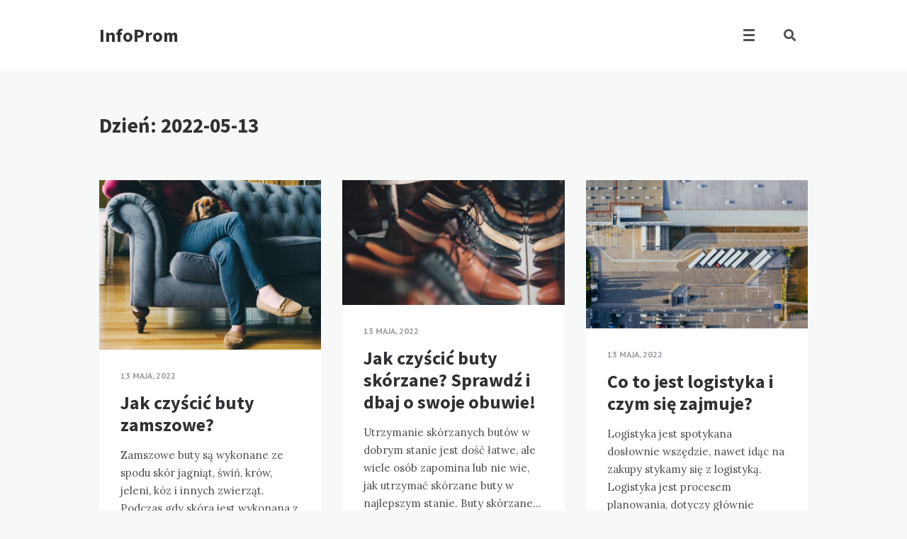

--- FILE ---
content_type: text/html; charset=UTF-8
request_url: https://infoprom.pl/2022/05/13/
body_size: 12963
content:
<!doctype html>
<html lang="pl-PL">
<head>
	<meta charset="UTF-8">
	<meta http-equiv="X-UA-Compatible" content="IE=edge">
	<meta name="viewport" content="width=device-width, initial-scale=1, shrink-to-fit=no">

	<link rel="profile" href="http://gmpg.org/xfn/11">
	<link rel="pingback" href="https://infoprom.pl/xmlrpc.php">

	<title>13 maja, 2022 &#8211; InfoProm</title>
<meta name='robots' content='max-image-preview:large' />
<link rel='dns-prefetch' href='//fonts.googleapis.com' />
<link href='//fonts.gstatic.com' crossorigin rel='preconnect' />
<link rel="alternate" type="application/rss+xml" title="InfoProm &raquo; Kanał z wpisami" href="https://infoprom.pl/feed/" />
<link rel="alternate" type="application/rss+xml" title="InfoProm &raquo; Kanał z komentarzami" href="https://infoprom.pl/comments/feed/" />
<script type="text/javascript">
window._wpemojiSettings = {"baseUrl":"https:\/\/s.w.org\/images\/core\/emoji\/14.0.0\/72x72\/","ext":".png","svgUrl":"https:\/\/s.w.org\/images\/core\/emoji\/14.0.0\/svg\/","svgExt":".svg","source":{"concatemoji":"https:\/\/infoprom.pl\/wp-includes\/js\/wp-emoji-release.min.js?ver=6.2"}};
/*! This file is auto-generated */
!function(e,a,t){var n,r,o,i=a.createElement("canvas"),p=i.getContext&&i.getContext("2d");function s(e,t){p.clearRect(0,0,i.width,i.height),p.fillText(e,0,0);e=i.toDataURL();return p.clearRect(0,0,i.width,i.height),p.fillText(t,0,0),e===i.toDataURL()}function c(e){var t=a.createElement("script");t.src=e,t.defer=t.type="text/javascript",a.getElementsByTagName("head")[0].appendChild(t)}for(o=Array("flag","emoji"),t.supports={everything:!0,everythingExceptFlag:!0},r=0;r<o.length;r++)t.supports[o[r]]=function(e){if(p&&p.fillText)switch(p.textBaseline="top",p.font="600 32px Arial",e){case"flag":return s("\ud83c\udff3\ufe0f\u200d\u26a7\ufe0f","\ud83c\udff3\ufe0f\u200b\u26a7\ufe0f")?!1:!s("\ud83c\uddfa\ud83c\uddf3","\ud83c\uddfa\u200b\ud83c\uddf3")&&!s("\ud83c\udff4\udb40\udc67\udb40\udc62\udb40\udc65\udb40\udc6e\udb40\udc67\udb40\udc7f","\ud83c\udff4\u200b\udb40\udc67\u200b\udb40\udc62\u200b\udb40\udc65\u200b\udb40\udc6e\u200b\udb40\udc67\u200b\udb40\udc7f");case"emoji":return!s("\ud83e\udef1\ud83c\udffb\u200d\ud83e\udef2\ud83c\udfff","\ud83e\udef1\ud83c\udffb\u200b\ud83e\udef2\ud83c\udfff")}return!1}(o[r]),t.supports.everything=t.supports.everything&&t.supports[o[r]],"flag"!==o[r]&&(t.supports.everythingExceptFlag=t.supports.everythingExceptFlag&&t.supports[o[r]]);t.supports.everythingExceptFlag=t.supports.everythingExceptFlag&&!t.supports.flag,t.DOMReady=!1,t.readyCallback=function(){t.DOMReady=!0},t.supports.everything||(n=function(){t.readyCallback()},a.addEventListener?(a.addEventListener("DOMContentLoaded",n,!1),e.addEventListener("load",n,!1)):(e.attachEvent("onload",n),a.attachEvent("onreadystatechange",function(){"complete"===a.readyState&&t.readyCallback()})),(e=t.source||{}).concatemoji?c(e.concatemoji):e.wpemoji&&e.twemoji&&(c(e.twemoji),c(e.wpemoji)))}(window,document,window._wpemojiSettings);
</script>
<style type="text/css">
img.wp-smiley,
img.emoji {
	display: inline !important;
	border: none !important;
	box-shadow: none !important;
	height: 1em !important;
	width: 1em !important;
	margin: 0 0.07em !important;
	vertical-align: -0.1em !important;
	background: none !important;
	padding: 0 !important;
}
</style>
	<link rel='stylesheet' id='wp-block-library-css' href='https://infoprom.pl/wp-includes/css/dist/block-library/style.min.css?ver=6.2' type='text/css' media='all' />
<link rel='stylesheet' id='classic-theme-styles-css' href='https://infoprom.pl/wp-includes/css/classic-themes.min.css?ver=6.2' type='text/css' media='all' />
<style id='global-styles-inline-css' type='text/css'>
body{--wp--preset--color--black: #000000;--wp--preset--color--cyan-bluish-gray: #abb8c3;--wp--preset--color--white: #ffffff;--wp--preset--color--pale-pink: #f78da7;--wp--preset--color--vivid-red: #cf2e2e;--wp--preset--color--luminous-vivid-orange: #ff6900;--wp--preset--color--luminous-vivid-amber: #fcb900;--wp--preset--color--light-green-cyan: #7bdcb5;--wp--preset--color--vivid-green-cyan: #00d084;--wp--preset--color--pale-cyan-blue: #8ed1fc;--wp--preset--color--vivid-cyan-blue: #0693e3;--wp--preset--color--vivid-purple: #9b51e0;--wp--preset--gradient--vivid-cyan-blue-to-vivid-purple: linear-gradient(135deg,rgba(6,147,227,1) 0%,rgb(155,81,224) 100%);--wp--preset--gradient--light-green-cyan-to-vivid-green-cyan: linear-gradient(135deg,rgb(122,220,180) 0%,rgb(0,208,130) 100%);--wp--preset--gradient--luminous-vivid-amber-to-luminous-vivid-orange: linear-gradient(135deg,rgba(252,185,0,1) 0%,rgba(255,105,0,1) 100%);--wp--preset--gradient--luminous-vivid-orange-to-vivid-red: linear-gradient(135deg,rgba(255,105,0,1) 0%,rgb(207,46,46) 100%);--wp--preset--gradient--very-light-gray-to-cyan-bluish-gray: linear-gradient(135deg,rgb(238,238,238) 0%,rgb(169,184,195) 100%);--wp--preset--gradient--cool-to-warm-spectrum: linear-gradient(135deg,rgb(74,234,220) 0%,rgb(151,120,209) 20%,rgb(207,42,186) 40%,rgb(238,44,130) 60%,rgb(251,105,98) 80%,rgb(254,248,76) 100%);--wp--preset--gradient--blush-light-purple: linear-gradient(135deg,rgb(255,206,236) 0%,rgb(152,150,240) 100%);--wp--preset--gradient--blush-bordeaux: linear-gradient(135deg,rgb(254,205,165) 0%,rgb(254,45,45) 50%,rgb(107,0,62) 100%);--wp--preset--gradient--luminous-dusk: linear-gradient(135deg,rgb(255,203,112) 0%,rgb(199,81,192) 50%,rgb(65,88,208) 100%);--wp--preset--gradient--pale-ocean: linear-gradient(135deg,rgb(255,245,203) 0%,rgb(182,227,212) 50%,rgb(51,167,181) 100%);--wp--preset--gradient--electric-grass: linear-gradient(135deg,rgb(202,248,128) 0%,rgb(113,206,126) 100%);--wp--preset--gradient--midnight: linear-gradient(135deg,rgb(2,3,129) 0%,rgb(40,116,252) 100%);--wp--preset--duotone--dark-grayscale: url('#wp-duotone-dark-grayscale');--wp--preset--duotone--grayscale: url('#wp-duotone-grayscale');--wp--preset--duotone--purple-yellow: url('#wp-duotone-purple-yellow');--wp--preset--duotone--blue-red: url('#wp-duotone-blue-red');--wp--preset--duotone--midnight: url('#wp-duotone-midnight');--wp--preset--duotone--magenta-yellow: url('#wp-duotone-magenta-yellow');--wp--preset--duotone--purple-green: url('#wp-duotone-purple-green');--wp--preset--duotone--blue-orange: url('#wp-duotone-blue-orange');--wp--preset--font-size--small: 13px;--wp--preset--font-size--medium: 20px;--wp--preset--font-size--large: 36px;--wp--preset--font-size--x-large: 42px;--wp--preset--spacing--20: 0.44rem;--wp--preset--spacing--30: 0.67rem;--wp--preset--spacing--40: 1rem;--wp--preset--spacing--50: 1.5rem;--wp--preset--spacing--60: 2.25rem;--wp--preset--spacing--70: 3.38rem;--wp--preset--spacing--80: 5.06rem;--wp--preset--shadow--natural: 6px 6px 9px rgba(0, 0, 0, 0.2);--wp--preset--shadow--deep: 12px 12px 50px rgba(0, 0, 0, 0.4);--wp--preset--shadow--sharp: 6px 6px 0px rgba(0, 0, 0, 0.2);--wp--preset--shadow--outlined: 6px 6px 0px -3px rgba(255, 255, 255, 1), 6px 6px rgba(0, 0, 0, 1);--wp--preset--shadow--crisp: 6px 6px 0px rgba(0, 0, 0, 1);}:where(.is-layout-flex){gap: 0.5em;}body .is-layout-flow > .alignleft{float: left;margin-inline-start: 0;margin-inline-end: 2em;}body .is-layout-flow > .alignright{float: right;margin-inline-start: 2em;margin-inline-end: 0;}body .is-layout-flow > .aligncenter{margin-left: auto !important;margin-right: auto !important;}body .is-layout-constrained > .alignleft{float: left;margin-inline-start: 0;margin-inline-end: 2em;}body .is-layout-constrained > .alignright{float: right;margin-inline-start: 2em;margin-inline-end: 0;}body .is-layout-constrained > .aligncenter{margin-left: auto !important;margin-right: auto !important;}body .is-layout-constrained > :where(:not(.alignleft):not(.alignright):not(.alignfull)){max-width: var(--wp--style--global--content-size);margin-left: auto !important;margin-right: auto !important;}body .is-layout-constrained > .alignwide{max-width: var(--wp--style--global--wide-size);}body .is-layout-flex{display: flex;}body .is-layout-flex{flex-wrap: wrap;align-items: center;}body .is-layout-flex > *{margin: 0;}:where(.wp-block-columns.is-layout-flex){gap: 2em;}.has-black-color{color: var(--wp--preset--color--black) !important;}.has-cyan-bluish-gray-color{color: var(--wp--preset--color--cyan-bluish-gray) !important;}.has-white-color{color: var(--wp--preset--color--white) !important;}.has-pale-pink-color{color: var(--wp--preset--color--pale-pink) !important;}.has-vivid-red-color{color: var(--wp--preset--color--vivid-red) !important;}.has-luminous-vivid-orange-color{color: var(--wp--preset--color--luminous-vivid-orange) !important;}.has-luminous-vivid-amber-color{color: var(--wp--preset--color--luminous-vivid-amber) !important;}.has-light-green-cyan-color{color: var(--wp--preset--color--light-green-cyan) !important;}.has-vivid-green-cyan-color{color: var(--wp--preset--color--vivid-green-cyan) !important;}.has-pale-cyan-blue-color{color: var(--wp--preset--color--pale-cyan-blue) !important;}.has-vivid-cyan-blue-color{color: var(--wp--preset--color--vivid-cyan-blue) !important;}.has-vivid-purple-color{color: var(--wp--preset--color--vivid-purple) !important;}.has-black-background-color{background-color: var(--wp--preset--color--black) !important;}.has-cyan-bluish-gray-background-color{background-color: var(--wp--preset--color--cyan-bluish-gray) !important;}.has-white-background-color{background-color: var(--wp--preset--color--white) !important;}.has-pale-pink-background-color{background-color: var(--wp--preset--color--pale-pink) !important;}.has-vivid-red-background-color{background-color: var(--wp--preset--color--vivid-red) !important;}.has-luminous-vivid-orange-background-color{background-color: var(--wp--preset--color--luminous-vivid-orange) !important;}.has-luminous-vivid-amber-background-color{background-color: var(--wp--preset--color--luminous-vivid-amber) !important;}.has-light-green-cyan-background-color{background-color: var(--wp--preset--color--light-green-cyan) !important;}.has-vivid-green-cyan-background-color{background-color: var(--wp--preset--color--vivid-green-cyan) !important;}.has-pale-cyan-blue-background-color{background-color: var(--wp--preset--color--pale-cyan-blue) !important;}.has-vivid-cyan-blue-background-color{background-color: var(--wp--preset--color--vivid-cyan-blue) !important;}.has-vivid-purple-background-color{background-color: var(--wp--preset--color--vivid-purple) !important;}.has-black-border-color{border-color: var(--wp--preset--color--black) !important;}.has-cyan-bluish-gray-border-color{border-color: var(--wp--preset--color--cyan-bluish-gray) !important;}.has-white-border-color{border-color: var(--wp--preset--color--white) !important;}.has-pale-pink-border-color{border-color: var(--wp--preset--color--pale-pink) !important;}.has-vivid-red-border-color{border-color: var(--wp--preset--color--vivid-red) !important;}.has-luminous-vivid-orange-border-color{border-color: var(--wp--preset--color--luminous-vivid-orange) !important;}.has-luminous-vivid-amber-border-color{border-color: var(--wp--preset--color--luminous-vivid-amber) !important;}.has-light-green-cyan-border-color{border-color: var(--wp--preset--color--light-green-cyan) !important;}.has-vivid-green-cyan-border-color{border-color: var(--wp--preset--color--vivid-green-cyan) !important;}.has-pale-cyan-blue-border-color{border-color: var(--wp--preset--color--pale-cyan-blue) !important;}.has-vivid-cyan-blue-border-color{border-color: var(--wp--preset--color--vivid-cyan-blue) !important;}.has-vivid-purple-border-color{border-color: var(--wp--preset--color--vivid-purple) !important;}.has-vivid-cyan-blue-to-vivid-purple-gradient-background{background: var(--wp--preset--gradient--vivid-cyan-blue-to-vivid-purple) !important;}.has-light-green-cyan-to-vivid-green-cyan-gradient-background{background: var(--wp--preset--gradient--light-green-cyan-to-vivid-green-cyan) !important;}.has-luminous-vivid-amber-to-luminous-vivid-orange-gradient-background{background: var(--wp--preset--gradient--luminous-vivid-amber-to-luminous-vivid-orange) !important;}.has-luminous-vivid-orange-to-vivid-red-gradient-background{background: var(--wp--preset--gradient--luminous-vivid-orange-to-vivid-red) !important;}.has-very-light-gray-to-cyan-bluish-gray-gradient-background{background: var(--wp--preset--gradient--very-light-gray-to-cyan-bluish-gray) !important;}.has-cool-to-warm-spectrum-gradient-background{background: var(--wp--preset--gradient--cool-to-warm-spectrum) !important;}.has-blush-light-purple-gradient-background{background: var(--wp--preset--gradient--blush-light-purple) !important;}.has-blush-bordeaux-gradient-background{background: var(--wp--preset--gradient--blush-bordeaux) !important;}.has-luminous-dusk-gradient-background{background: var(--wp--preset--gradient--luminous-dusk) !important;}.has-pale-ocean-gradient-background{background: var(--wp--preset--gradient--pale-ocean) !important;}.has-electric-grass-gradient-background{background: var(--wp--preset--gradient--electric-grass) !important;}.has-midnight-gradient-background{background: var(--wp--preset--gradient--midnight) !important;}.has-small-font-size{font-size: var(--wp--preset--font-size--small) !important;}.has-medium-font-size{font-size: var(--wp--preset--font-size--medium) !important;}.has-large-font-size{font-size: var(--wp--preset--font-size--large) !important;}.has-x-large-font-size{font-size: var(--wp--preset--font-size--x-large) !important;}
.wp-block-navigation a:where(:not(.wp-element-button)){color: inherit;}
:where(.wp-block-columns.is-layout-flex){gap: 2em;}
.wp-block-pullquote{font-size: 1.5em;line-height: 1.6;}
</style>
<link rel='stylesheet' id='owl-carousel-css' href='https://infoprom.pl/wp-content/plugins/nimbo-widgets/assets/owlcarousel/assets/owl.carousel.min.css?ver=2.3.4' type='text/css' media='all' />
<link rel='stylesheet' id='owl-theme-default-css' href='https://infoprom.pl/wp-content/plugins/nimbo-widgets/assets/owlcarousel/assets/owl.theme.default.min.css?ver=2.3.4' type='text/css' media='all' />
<link rel='stylesheet' id='nimbo-google-fonts-css' href='//fonts.googleapis.com/css?family=Lora%3A400%2C400i%2C700%2C700i%7CSource+Sans+Pro%3A400%2C600%2C700%7CPlayfair+Display%3A400%2C400i%7CPT+Sans%3A400%2C700&#038;subset&#038;ver=1.4.7' type='text/css' media='all' />
<link rel='stylesheet' id='bootstrap-css' href='https://infoprom.pl/wp-content/themes/nimbo/css/bootstrap.min.css?ver=3.4.1' type='text/css' media='all' />
<link rel='stylesheet' id='bootstrap-theme-css' href='https://infoprom.pl/wp-content/themes/nimbo/css/bootstrap-theme.min.css?ver=3.4.1' type='text/css' media='all' />
<link rel='stylesheet' id='nimbo-ie10-viewport-bug-workaround-css' href='https://infoprom.pl/wp-content/themes/nimbo/css/ie10-viewport-bug-workaround.css?ver=3.4.1' type='text/css' media='all' />
<link rel='stylesheet' id='font-awesome-css' href='https://infoprom.pl/wp-content/themes/nimbo/assets/fontawesome/css/all.min.css?ver=5.15.4' type='text/css' media='all' />
<link rel='stylesheet' id='magnific-popup-css' href='https://infoprom.pl/wp-content/themes/nimbo/assets/magnific-popup/magnific-popup.css?ver=1.1.0' type='text/css' media='all' />
<link rel='stylesheet' id='nimbo-style-css' href='https://infoprom.pl/wp-content/themes/nimbo/style.css?ver=1.4.7' type='text/css' media='all' />
<script type='text/javascript' src='https://infoprom.pl/wp-includes/js/jquery/jquery.min.js?ver=3.6.3' id='jquery-core-js'></script>
<script type='text/javascript' src='https://infoprom.pl/wp-includes/js/jquery/jquery-migrate.min.js?ver=3.4.0' id='jquery-migrate-js'></script>
<!--[if lt IE 9]>
<script type='text/javascript' src='https://infoprom.pl/wp-content/themes/nimbo/js/html5shiv.min.js?ver=3.7.3' id='html5shiv-js'></script>
<![endif]-->
<!--[if lt IE 9]>
<script type='text/javascript' src='https://infoprom.pl/wp-content/themes/nimbo/js/respond.min.js?ver=1.4.2' id='respond-js'></script>
<![endif]-->
<link rel="https://api.w.org/" href="https://infoprom.pl/wp-json/" /><link rel="EditURI" type="application/rsd+xml" title="RSD" href="https://infoprom.pl/xmlrpc.php?rsd" />
<link rel="wlwmanifest" type="application/wlwmanifest+xml" href="https://infoprom.pl/wp-includes/wlwmanifest.xml" />
<meta name="generator" content="WordPress 6.2" />
<style type="text/css">.recentcomments a{display:inline !important;padding:0 !important;margin:0 !important;}</style></head>

<body class="archive date wp-embed-responsive bwp-body bwp-sticky-header-one-row">
<svg xmlns="http://www.w3.org/2000/svg" viewBox="0 0 0 0" width="0" height="0" focusable="false" role="none" style="visibility: hidden; position: absolute; left: -9999px; overflow: hidden;" ><defs><filter id="wp-duotone-dark-grayscale"><feColorMatrix color-interpolation-filters="sRGB" type="matrix" values=" .299 .587 .114 0 0 .299 .587 .114 0 0 .299 .587 .114 0 0 .299 .587 .114 0 0 " /><feComponentTransfer color-interpolation-filters="sRGB" ><feFuncR type="table" tableValues="0 0.49803921568627" /><feFuncG type="table" tableValues="0 0.49803921568627" /><feFuncB type="table" tableValues="0 0.49803921568627" /><feFuncA type="table" tableValues="1 1" /></feComponentTransfer><feComposite in2="SourceGraphic" operator="in" /></filter></defs></svg><svg xmlns="http://www.w3.org/2000/svg" viewBox="0 0 0 0" width="0" height="0" focusable="false" role="none" style="visibility: hidden; position: absolute; left: -9999px; overflow: hidden;" ><defs><filter id="wp-duotone-grayscale"><feColorMatrix color-interpolation-filters="sRGB" type="matrix" values=" .299 .587 .114 0 0 .299 .587 .114 0 0 .299 .587 .114 0 0 .299 .587 .114 0 0 " /><feComponentTransfer color-interpolation-filters="sRGB" ><feFuncR type="table" tableValues="0 1" /><feFuncG type="table" tableValues="0 1" /><feFuncB type="table" tableValues="0 1" /><feFuncA type="table" tableValues="1 1" /></feComponentTransfer><feComposite in2="SourceGraphic" operator="in" /></filter></defs></svg><svg xmlns="http://www.w3.org/2000/svg" viewBox="0 0 0 0" width="0" height="0" focusable="false" role="none" style="visibility: hidden; position: absolute; left: -9999px; overflow: hidden;" ><defs><filter id="wp-duotone-purple-yellow"><feColorMatrix color-interpolation-filters="sRGB" type="matrix" values=" .299 .587 .114 0 0 .299 .587 .114 0 0 .299 .587 .114 0 0 .299 .587 .114 0 0 " /><feComponentTransfer color-interpolation-filters="sRGB" ><feFuncR type="table" tableValues="0.54901960784314 0.98823529411765" /><feFuncG type="table" tableValues="0 1" /><feFuncB type="table" tableValues="0.71764705882353 0.25490196078431" /><feFuncA type="table" tableValues="1 1" /></feComponentTransfer><feComposite in2="SourceGraphic" operator="in" /></filter></defs></svg><svg xmlns="http://www.w3.org/2000/svg" viewBox="0 0 0 0" width="0" height="0" focusable="false" role="none" style="visibility: hidden; position: absolute; left: -9999px; overflow: hidden;" ><defs><filter id="wp-duotone-blue-red"><feColorMatrix color-interpolation-filters="sRGB" type="matrix" values=" .299 .587 .114 0 0 .299 .587 .114 0 0 .299 .587 .114 0 0 .299 .587 .114 0 0 " /><feComponentTransfer color-interpolation-filters="sRGB" ><feFuncR type="table" tableValues="0 1" /><feFuncG type="table" tableValues="0 0.27843137254902" /><feFuncB type="table" tableValues="0.5921568627451 0.27843137254902" /><feFuncA type="table" tableValues="1 1" /></feComponentTransfer><feComposite in2="SourceGraphic" operator="in" /></filter></defs></svg><svg xmlns="http://www.w3.org/2000/svg" viewBox="0 0 0 0" width="0" height="0" focusable="false" role="none" style="visibility: hidden; position: absolute; left: -9999px; overflow: hidden;" ><defs><filter id="wp-duotone-midnight"><feColorMatrix color-interpolation-filters="sRGB" type="matrix" values=" .299 .587 .114 0 0 .299 .587 .114 0 0 .299 .587 .114 0 0 .299 .587 .114 0 0 " /><feComponentTransfer color-interpolation-filters="sRGB" ><feFuncR type="table" tableValues="0 0" /><feFuncG type="table" tableValues="0 0.64705882352941" /><feFuncB type="table" tableValues="0 1" /><feFuncA type="table" tableValues="1 1" /></feComponentTransfer><feComposite in2="SourceGraphic" operator="in" /></filter></defs></svg><svg xmlns="http://www.w3.org/2000/svg" viewBox="0 0 0 0" width="0" height="0" focusable="false" role="none" style="visibility: hidden; position: absolute; left: -9999px; overflow: hidden;" ><defs><filter id="wp-duotone-magenta-yellow"><feColorMatrix color-interpolation-filters="sRGB" type="matrix" values=" .299 .587 .114 0 0 .299 .587 .114 0 0 .299 .587 .114 0 0 .299 .587 .114 0 0 " /><feComponentTransfer color-interpolation-filters="sRGB" ><feFuncR type="table" tableValues="0.78039215686275 1" /><feFuncG type="table" tableValues="0 0.94901960784314" /><feFuncB type="table" tableValues="0.35294117647059 0.47058823529412" /><feFuncA type="table" tableValues="1 1" /></feComponentTransfer><feComposite in2="SourceGraphic" operator="in" /></filter></defs></svg><svg xmlns="http://www.w3.org/2000/svg" viewBox="0 0 0 0" width="0" height="0" focusable="false" role="none" style="visibility: hidden; position: absolute; left: -9999px; overflow: hidden;" ><defs><filter id="wp-duotone-purple-green"><feColorMatrix color-interpolation-filters="sRGB" type="matrix" values=" .299 .587 .114 0 0 .299 .587 .114 0 0 .299 .587 .114 0 0 .299 .587 .114 0 0 " /><feComponentTransfer color-interpolation-filters="sRGB" ><feFuncR type="table" tableValues="0.65098039215686 0.40392156862745" /><feFuncG type="table" tableValues="0 1" /><feFuncB type="table" tableValues="0.44705882352941 0.4" /><feFuncA type="table" tableValues="1 1" /></feComponentTransfer><feComposite in2="SourceGraphic" operator="in" /></filter></defs></svg><svg xmlns="http://www.w3.org/2000/svg" viewBox="0 0 0 0" width="0" height="0" focusable="false" role="none" style="visibility: hidden; position: absolute; left: -9999px; overflow: hidden;" ><defs><filter id="wp-duotone-blue-orange"><feColorMatrix color-interpolation-filters="sRGB" type="matrix" values=" .299 .587 .114 0 0 .299 .587 .114 0 0 .299 .587 .114 0 0 .299 .587 .114 0 0 " /><feComponentTransfer color-interpolation-filters="sRGB" ><feFuncR type="table" tableValues="0.098039215686275 1" /><feFuncG type="table" tableValues="0 0.66274509803922" /><feFuncB type="table" tableValues="0.84705882352941 0.41960784313725" /><feFuncA type="table" tableValues="1 1" /></feComponentTransfer><feComposite in2="SourceGraphic" operator="in" /></filter></defs></svg>

<!-- header (type 1) -->
<header id="bwp-header">
	<div class="container">
		<div class="bwp-header-container clearfix">

			
				<!-- logo (text) -->
				<div class="bwp-logo-container bwp-logo-text-container">
					<a href="https://infoprom.pl/" rel="home" class="bwp-logo-text">
						InfoProm					</a>
				</div>
				<!-- end: logo -->

				
			<!-- search -->
			<div class="bwp-header-search-container">
				<!-- search icon -->
				<a href="#" rel="nofollow" id="bwp-show-dropdown-search" class="bwp-header-search-icon">
					<i class="fas fa-search"></i>
				</a>
				<!-- end: search icon -->
				<!-- container with search form -->
				<div id="bwp-dropdown-search" class="bwp-dropdown-search-container bwp-hidden">
					
<!-- search form -->
<form id="searchform" role="search" method="get" action="https://infoprom.pl/">
	<div class="input-group">
		<input type="text" name="s" id="s" class="bwp-search-field form-control" autocomplete="off" placeholder="Enter your search query...">
		<span class="input-group-btn">
			<button type="submit" class="btn bwp-search-submit">
				<i class="fas fa-search"></i>
			</button>
		</span>
	</div>
</form>
<!-- end: search form -->
				</div>
				<!-- end: container with search form -->
			</div>
			<!-- end: search -->

			
			<!-- menu (hidden) -->
			<div class="bwp-header-menu-container hidden-sm hidden-xs">
				<!-- menu icon -->
				<a href="#" rel="nofollow" id="bwp-show-main-menu" class="bwp-main-menu-icon">
					<span></span>
				</a>
				<!-- end: menu icon -->
				<!-- container with menu -->
				<div id="bwp-main-menu" class="bwp-main-menu-container bwp-hidden">
					<nav class="menu-top-container"><ul id="menu-top" class="sf-menu"><li id="menu-item-315" class="menu-item menu-item-type-post_type menu-item-object-page menu-item-315"><a href="https://infoprom.pl/redakcja/">Redakcja</a></li>
</ul></nav>				</div>
				<!-- end: container with menu -->
			</div>
			<!-- end: menu (hidden) -->

			
		<!-- mobile menu -->
		<div class="bwp-header-sm-menu-container hidden-md hidden-lg">
			<!-- menu icon -->
			<a href="#" rel="nofollow" id="bwp-show-sm-main-menu" class="bwp-main-menu-icon">
				<span></span>
			</a>
			<!-- end: menu icon -->
			<!-- container with menu (dropdown container) -->
			<div id="bwp-sm-main-menu" class="bwp-sm-main-menu-container bwp-hidden">
				<nav class="menu-top-container"><ul id="menu-top-1" class="bwp-sm-menu list-unstyled"><li class="menu-item menu-item-type-post_type menu-item-object-page menu-item-315"><a href="https://infoprom.pl/redakcja/">Redakcja</a></li>
</ul></nav>			</div>
			<!-- end: container with menu -->
		</div>
		<!-- end: mobile menu -->

		
		</div>
	</div>
</header>
<!-- end: header -->

<!-- blog posts -->
<section id="bwp-posts">
	<div class="container">

		
		<!-- posts container -->
		<div class="bwp-posts-container">

			
			<!-- archive heading (archive page) -->
			<div class="bwp-archive-heading-container">
				<h1 class="bwp-archive-title">
					Dzień: <span>2022-05-13</span>				</h1>
			</div>
			<!-- end: archive heading -->

			
			<!-- masonry -->
			<div id="bwp-masonry" class="bwp-masonry-container" role="main">

				<div class="bwp-col-3-default"></div><!-- default columnWidth -->

				
<!-- post - standard format -->
<article id="bwp-post-39" class="post-39 post type-post status-publish format-standard has-post-thumbnail hentry category-inne tag-wybor-redakcji bwp-masonry-item bwp-col-3">
	<div class="bwp-post-wrap">

		
		<!-- featured image -->
		<figure class="bwp-post-media">
			<img width="1280" height="976" src="https://infoprom.pl/wp-content/uploads/2022/05/couch-2590993_12801.jpg" class="attachment-full size-full wp-post-image" alt="" decoding="async" loading="eager" srcset="https://infoprom.pl/wp-content/uploads/2022/05/couch-2590993_12801.jpg 1280w, https://infoprom.pl/wp-content/uploads/2022/05/couch-2590993_12801-300x229.jpg 300w, https://infoprom.pl/wp-content/uploads/2022/05/couch-2590993_12801-1024x781.jpg 1024w, https://infoprom.pl/wp-content/uploads/2022/05/couch-2590993_12801-768x586.jpg 768w" sizes="(max-width: 1280px) 100vw, 1280px" />			<div class="bwp-post-bg-overlay"></div>
			<div class="bwp-post-hover-buttons">
				<a href="https://infoprom.pl/wp-content/uploads/2022/05/couch-2590993_12801.jpg" class="bwp-popup-image" title="Jak czyścić buty zamszowe?">
					<i class="fas fa-camera"></i>
				</a>
									<a href="https://infoprom.pl/inne/jak-czyscic-buty-zamszowe/">
						<i class="fas fa-share"></i>
					</a>
							</div>
		</figure>
		<!-- end: featured image -->

		
		<!-- content -->
		<div class="bwp-post-content">

			
		<!-- date -->
		<div class="bwp-post-date">
							<a href="https://infoprom.pl/2022/05/13/">
					<span class="date updated">13 maja, 2022</span>
				</a>
					</div>
		<!-- end: date -->

		
			<!-- title -->
			<h3 class="bwp-post-title entry-title">
									<a href="https://infoprom.pl/inne/jak-czyscic-buty-zamszowe/">Jak czyścić buty zamszowe?</a>
							</h3>
			<!-- end: title -->

			
			<!-- excerpt -->
			<div class="bwp-post-excerpt entry-content">
				<p>Zamszowe buty są wykonane ze spodu skór jagniąt, świń, krów, jeleni, kóz i innych zwierząt. Podczas gdy skóra jest wykonana z zewnętrznej warstwy skóry, zamsz&#8230; <a href="https://infoprom.pl/inne/jak-czyscic-buty-zamszowe/" class="bwp-excerpt-more-link">Read more</a></p>
			</div>
			<!-- end: excerpt -->

			
			<!-- author and icons -->
			<div class="clearfix">

				
		<!-- author -->
		<div class="bwp-post-author">
							<figure class="bwp-post-author-avatar">
					<a href="https://infoprom.pl/author/admin/" title="Posted by Redakcja">
						<img alt='Redakcja' src='https://secure.gravatar.com/avatar/c765ed60a87ec78027e5d5db22665980?s=72&#038;d=mm&#038;r=g' srcset='https://secure.gravatar.com/avatar/c765ed60a87ec78027e5d5db22665980?s=144&#038;d=mm&#038;r=g 2x' class='avatar avatar-72 photo' height='72' width='72' loading='lazy' decoding='async'/>						<div class="bwp-avatar-bg-overlay"></div>
					</a>
				</figure>
						<div class="bwp-post-author-name">
				<a href="https://infoprom.pl/author/admin/" title="Posted by Redakcja" rel="author">
					<span class="vcard author">
						<span class="fn">Redakcja</span>
					</span>
				</a>
			</div>
		</div>
		<!-- end: author -->

		
				<!-- icons -->
				<div class="bwp-post-icons">

											<!-- heart -->
						<div class="bwp-post-likes">
							<span class="bwp-post-like-icon"><a rel="nofollow" href="#" data-post_id="39"><span class="bwp-like"><i class="far fa-heart"></i></span><span class="bwp-count">0</span></a></span>						</div>
						<!-- end: heart -->
					
					
	<!-- share -->
	<div class="bwp-post-share">
		<a href="#" rel="nofollow" class="bwp-post-share-icon">
			<i class="fas fa-share-alt"></i>
		</a>
		<div class="bwp-post-share-list-wrap">
			<ul class="bwp-post-share-list list-unstyled clearfix">
				<!-- twitter -->
				<li>
					<a href="https://twitter.com/share?url=https://infoprom.pl/inne/jak-czyscic-buty-zamszowe/&text=Jak%20czy%C5%9Bci%C4%87%20buty%20zamszowe%3F" rel="nofollow noopener" target="_blank" class="bwp-twitter-share" onclick="window.open('https://twitter.com/share?url=https://infoprom.pl/inne/jak-czyscic-buty-zamszowe/&text=Jak%20czy%C5%9Bci%C4%87%20buty%20zamszowe%3F', 'Twitter', 'width=700,height=500,left='+(screen.availWidth/2-350)+',top='+(screen.availHeight/2-250)+''); return false;">
						<i class="fab fa-twitter"></i>
					</a>
				</li>
				<!-- end: twitter -->
				<!-- facebook -->
				<li>
					<a href="https://www.facebook.com/sharer.php?u=https://infoprom.pl/inne/jak-czyscic-buty-zamszowe/&t=Jak%20czy%C5%9Bci%C4%87%20buty%20zamszowe%3F" rel="nofollow noopener" target="_blank" class="bwp-facebook-share" onclick="window.open('https://www.facebook.com/sharer.php?u=https://infoprom.pl/inne/jak-czyscic-buty-zamszowe/&t=Jak%20czy%C5%9Bci%C4%87%20buty%20zamszowe%3F', 'Facebook', 'width=700,height=500,left='+(screen.availWidth/2-350)+',top='+(screen.availHeight/2-250)+''); return false;">
						<i class="fab fa-facebook-f"></i>
					</a>
				</li>
				<!-- end: facebook -->
				<!-- pinterest -->
				<li>
					<a href="http://pinterest.com/pin/create/button/?url=https://infoprom.pl/inne/jak-czyscic-buty-zamszowe/&media=https://infoprom.pl/wp-content/uploads/2022/05/couch-2590993_12801.jpg&description=Jak%20czy%C5%9Bci%C4%87%20buty%20zamszowe%3F" rel="nofollow noopener" target="_blank" class="bwp-pinterest-share" onclick="window.open('http://pinterest.com/pin/create/button/?url=https://infoprom.pl/inne/jak-czyscic-buty-zamszowe/&media=https://infoprom.pl/wp-content/uploads/2022/05/couch-2590993_12801.jpg&description=Jak%20czy%C5%9Bci%C4%87%20buty%20zamszowe%3F', 'Pinterest', 'width=800,height=700,left='+(screen.availWidth/2-400)+',top='+(screen.availHeight/2-350)+''); return false;">
						<i class="fab fa-pinterest-p"></i>
					</a>
				</li>
				<!-- end: pinterest -->
				<!-- vk -->
				<li>
					<a href="https://vk.com/share.php?url=https://infoprom.pl/inne/jak-czyscic-buty-zamszowe/" rel="nofollow noopener" target="_blank" class="bwp-vk-share" onclick="window.open('https://vk.com/share.php?url=https://infoprom.pl/inne/jak-czyscic-buty-zamszowe/', 'VK', 'width=800,height=700,left='+(screen.availWidth/2-400)+',top='+(screen.availHeight/2-350)+''); return false;">
						<i class="fab fa-vk"></i>
					</a>
				</li>
				<!-- end: vk -->
				<!-- reddit -->
				<li>
					<a href="https://www.reddit.com/submit?url=https://infoprom.pl/inne/jak-czyscic-buty-zamszowe/&title=Jak%20czy%C5%9Bci%C4%87%20buty%20zamszowe%3F" rel="nofollow noopener" target="_blank" class="bwp-reddit-share" onclick="window.open('https://www.reddit.com/submit?url=https://infoprom.pl/inne/jak-czyscic-buty-zamszowe/&title=Jak%20czy%C5%9Bci%C4%87%20buty%20zamszowe%3F', 'Reddit', 'width=800,height=700,left='+(screen.availWidth/2-400)+',top='+(screen.availHeight/2-350)+''); return false;">
						<i class="fab fa-reddit-alien"></i>
					</a>
				</li>
				<!-- end: reddit -->
			</ul>
		</div>
	</div>
	<!-- end: share -->

	
				</div>
				<!-- end: icons -->

				
			</div>
			<!-- end: author and icons -->

			
				<!-- recent comments -->
				<div class="bwp-post-comments">

					<h4 class="bwp-post-comments-title">
						<i class="fas fa-comment fa-fw"></i>Recent comments					</h4>

					<ul class="bwp-post-comments-list list-unstyled clearfix">

						
							<!-- comment -->
							<li>
																	<figure class="bwp-post-comment-author-avatar">
										<img alt='Tomek' src='https://secure.gravatar.com/avatar/eda34eb260e9a3fcfadf910cea32520e?s=72&#038;d=mm&#038;r=g' srcset='https://secure.gravatar.com/avatar/eda34eb260e9a3fcfadf910cea32520e?s=144&#038;d=mm&#038;r=g 2x' class='avatar avatar-72 photo' height='72' width='72' loading='lazy' decoding='async'/>									</figure>
																<div class="bwp-post-comment-content">
									<span class="bwp-post-comment-author">Tomek</span>
									<div class="bwp-post-comment-excerpt">
										<a href="https://infoprom.pl/inne/jak-czyscic-buty-zamszowe/#comment-6">
											Dziękuję! Rewelacyjnie się czyta ten wpis.										</a>
									</div>
								</div>
							</li>
							<!-- end: comment -->

							
							<!-- comment -->
							<li>
																	<figure class="bwp-post-comment-author-avatar">
										<img alt='GrześV' src='https://secure.gravatar.com/avatar/44a5f9e462348133dfbbbad88bfda509?s=72&#038;d=mm&#038;r=g' srcset='https://secure.gravatar.com/avatar/44a5f9e462348133dfbbbad88bfda509?s=144&#038;d=mm&#038;r=g 2x' class='avatar avatar-72 photo' height='72' width='72' loading='lazy' decoding='async'/>									</figure>
																<div class="bwp-post-comment-content">
									<span class="bwp-post-comment-author">GrześV</span>
									<div class="bwp-post-comment-excerpt">
										<a href="https://infoprom.pl/inne/jak-czyscic-buty-zamszowe/#comment-2">
											Dobry wpis. Trochę za krótki ale zawiera niezbędne&hellip;										</a>
									</div>
								</div>
							</li>
							<!-- end: comment -->

							
					</ul>

											<a href="https://infoprom.pl/inne/jak-czyscic-buty-zamszowe/#respond" class="bwp-post-add-comment-link">
							<i class="fas fa-plus fa-fw"></i>Add a comment...						</a>
						
				</div>
				<!-- end: recent comments -->

				
		</div>
		<!-- end: content -->

	</div>
</article>
<!-- end: post - standard format -->

<!-- post - standard format -->
<article id="bwp-post-36" class="post-36 post type-post status-publish format-standard has-post-thumbnail hentry category-inne tag-wybor-redakcji bwp-masonry-item bwp-col-3">
	<div class="bwp-post-wrap">

		
		<!-- featured image -->
		<figure class="bwp-post-media">
			<img width="1280" height="719" src="https://infoprom.pl/wp-content/uploads/2022/05/footwear-1838767_12801.jpg" class="attachment-full size-full wp-post-image" alt="" decoding="async" loading="eager" srcset="https://infoprom.pl/wp-content/uploads/2022/05/footwear-1838767_12801.jpg 1280w, https://infoprom.pl/wp-content/uploads/2022/05/footwear-1838767_12801-300x169.jpg 300w, https://infoprom.pl/wp-content/uploads/2022/05/footwear-1838767_12801-1024x575.jpg 1024w, https://infoprom.pl/wp-content/uploads/2022/05/footwear-1838767_12801-768x431.jpg 768w" sizes="(max-width: 1280px) 100vw, 1280px" />			<div class="bwp-post-bg-overlay"></div>
			<div class="bwp-post-hover-buttons">
				<a href="https://infoprom.pl/wp-content/uploads/2022/05/footwear-1838767_12801.jpg" class="bwp-popup-image" title="Jak czyścić buty skórzane? Sprawdź i dbaj o swoje obuwie!">
					<i class="fas fa-camera"></i>
				</a>
									<a href="https://infoprom.pl/inne/jak-czyscic-buty-skorzane-sprawdz-i-dbaj-o-swoje-obuwie/">
						<i class="fas fa-share"></i>
					</a>
							</div>
		</figure>
		<!-- end: featured image -->

		
		<!-- content -->
		<div class="bwp-post-content">

			
		<!-- date -->
		<div class="bwp-post-date">
							<a href="https://infoprom.pl/2022/05/13/">
					<span class="date updated">13 maja, 2022</span>
				</a>
					</div>
		<!-- end: date -->

		
			<!-- title -->
			<h3 class="bwp-post-title entry-title">
									<a href="https://infoprom.pl/inne/jak-czyscic-buty-skorzane-sprawdz-i-dbaj-o-swoje-obuwie/">Jak czyścić buty skórzane? Sprawdź i dbaj o swoje obuwie!</a>
							</h3>
			<!-- end: title -->

			
			<!-- excerpt -->
			<div class="bwp-post-excerpt entry-content">
				<p>Utrzymanie skórzanych butów w dobrym stanie jest dość łatwe, ale wiele osób zapomina lub nie wie, jak utrzymać skórzane buty w najlepszym stanie. Buty skórzane&#8230; <a href="https://infoprom.pl/inne/jak-czyscic-buty-skorzane-sprawdz-i-dbaj-o-swoje-obuwie/" class="bwp-excerpt-more-link">Read more</a></p>
			</div>
			<!-- end: excerpt -->

			
			<!-- author and icons -->
			<div class="clearfix">

				
		<!-- author -->
		<div class="bwp-post-author">
							<figure class="bwp-post-author-avatar">
					<a href="https://infoprom.pl/author/admin/" title="Posted by Redakcja">
						<img alt='Redakcja' src='https://secure.gravatar.com/avatar/c765ed60a87ec78027e5d5db22665980?s=72&#038;d=mm&#038;r=g' srcset='https://secure.gravatar.com/avatar/c765ed60a87ec78027e5d5db22665980?s=144&#038;d=mm&#038;r=g 2x' class='avatar avatar-72 photo' height='72' width='72' loading='lazy' decoding='async'/>						<div class="bwp-avatar-bg-overlay"></div>
					</a>
				</figure>
						<div class="bwp-post-author-name">
				<a href="https://infoprom.pl/author/admin/" title="Posted by Redakcja" rel="author">
					<span class="vcard author">
						<span class="fn">Redakcja</span>
					</span>
				</a>
			</div>
		</div>
		<!-- end: author -->

		
				<!-- icons -->
				<div class="bwp-post-icons">

											<!-- heart -->
						<div class="bwp-post-likes">
							<span class="bwp-post-like-icon"><a rel="nofollow" href="#" data-post_id="36"><span class="bwp-like"><i class="far fa-heart"></i></span><span class="bwp-count">0</span></a></span>						</div>
						<!-- end: heart -->
					
					
	<!-- share -->
	<div class="bwp-post-share">
		<a href="#" rel="nofollow" class="bwp-post-share-icon">
			<i class="fas fa-share-alt"></i>
		</a>
		<div class="bwp-post-share-list-wrap">
			<ul class="bwp-post-share-list list-unstyled clearfix">
				<!-- twitter -->
				<li>
					<a href="https://twitter.com/share?url=https://infoprom.pl/inne/jak-czyscic-buty-skorzane-sprawdz-i-dbaj-o-swoje-obuwie/&text=Jak%20czy%C5%9Bci%C4%87%20buty%20sk%C3%B3rzane%3F%20Sprawd%C5%BA%20i%20dbaj%20o%20swoje%20obuwie%21" rel="nofollow noopener" target="_blank" class="bwp-twitter-share" onclick="window.open('https://twitter.com/share?url=https://infoprom.pl/inne/jak-czyscic-buty-skorzane-sprawdz-i-dbaj-o-swoje-obuwie/&text=Jak%20czy%C5%9Bci%C4%87%20buty%20sk%C3%B3rzane%3F%20Sprawd%C5%BA%20i%20dbaj%20o%20swoje%20obuwie%21', 'Twitter', 'width=700,height=500,left='+(screen.availWidth/2-350)+',top='+(screen.availHeight/2-250)+''); return false;">
						<i class="fab fa-twitter"></i>
					</a>
				</li>
				<!-- end: twitter -->
				<!-- facebook -->
				<li>
					<a href="https://www.facebook.com/sharer.php?u=https://infoprom.pl/inne/jak-czyscic-buty-skorzane-sprawdz-i-dbaj-o-swoje-obuwie/&t=Jak%20czy%C5%9Bci%C4%87%20buty%20sk%C3%B3rzane%3F%20Sprawd%C5%BA%20i%20dbaj%20o%20swoje%20obuwie%21" rel="nofollow noopener" target="_blank" class="bwp-facebook-share" onclick="window.open('https://www.facebook.com/sharer.php?u=https://infoprom.pl/inne/jak-czyscic-buty-skorzane-sprawdz-i-dbaj-o-swoje-obuwie/&t=Jak%20czy%C5%9Bci%C4%87%20buty%20sk%C3%B3rzane%3F%20Sprawd%C5%BA%20i%20dbaj%20o%20swoje%20obuwie%21', 'Facebook', 'width=700,height=500,left='+(screen.availWidth/2-350)+',top='+(screen.availHeight/2-250)+''); return false;">
						<i class="fab fa-facebook-f"></i>
					</a>
				</li>
				<!-- end: facebook -->
				<!-- pinterest -->
				<li>
					<a href="http://pinterest.com/pin/create/button/?url=https://infoprom.pl/inne/jak-czyscic-buty-skorzane-sprawdz-i-dbaj-o-swoje-obuwie/&media=https://infoprom.pl/wp-content/uploads/2022/05/footwear-1838767_12801.jpg&description=Jak%20czy%C5%9Bci%C4%87%20buty%20sk%C3%B3rzane%3F%20Sprawd%C5%BA%20i%20dbaj%20o%20swoje%20obuwie%21" rel="nofollow noopener" target="_blank" class="bwp-pinterest-share" onclick="window.open('http://pinterest.com/pin/create/button/?url=https://infoprom.pl/inne/jak-czyscic-buty-skorzane-sprawdz-i-dbaj-o-swoje-obuwie/&media=https://infoprom.pl/wp-content/uploads/2022/05/footwear-1838767_12801.jpg&description=Jak%20czy%C5%9Bci%C4%87%20buty%20sk%C3%B3rzane%3F%20Sprawd%C5%BA%20i%20dbaj%20o%20swoje%20obuwie%21', 'Pinterest', 'width=800,height=700,left='+(screen.availWidth/2-400)+',top='+(screen.availHeight/2-350)+''); return false;">
						<i class="fab fa-pinterest-p"></i>
					</a>
				</li>
				<!-- end: pinterest -->
				<!-- vk -->
				<li>
					<a href="https://vk.com/share.php?url=https://infoprom.pl/inne/jak-czyscic-buty-skorzane-sprawdz-i-dbaj-o-swoje-obuwie/" rel="nofollow noopener" target="_blank" class="bwp-vk-share" onclick="window.open('https://vk.com/share.php?url=https://infoprom.pl/inne/jak-czyscic-buty-skorzane-sprawdz-i-dbaj-o-swoje-obuwie/', 'VK', 'width=800,height=700,left='+(screen.availWidth/2-400)+',top='+(screen.availHeight/2-350)+''); return false;">
						<i class="fab fa-vk"></i>
					</a>
				</li>
				<!-- end: vk -->
				<!-- reddit -->
				<li>
					<a href="https://www.reddit.com/submit?url=https://infoprom.pl/inne/jak-czyscic-buty-skorzane-sprawdz-i-dbaj-o-swoje-obuwie/&title=Jak%20czy%C5%9Bci%C4%87%20buty%20sk%C3%B3rzane%3F%20Sprawd%C5%BA%20i%20dbaj%20o%20swoje%20obuwie%21" rel="nofollow noopener" target="_blank" class="bwp-reddit-share" onclick="window.open('https://www.reddit.com/submit?url=https://infoprom.pl/inne/jak-czyscic-buty-skorzane-sprawdz-i-dbaj-o-swoje-obuwie/&title=Jak%20czy%C5%9Bci%C4%87%20buty%20sk%C3%B3rzane%3F%20Sprawd%C5%BA%20i%20dbaj%20o%20swoje%20obuwie%21', 'Reddit', 'width=800,height=700,left='+(screen.availWidth/2-400)+',top='+(screen.availHeight/2-350)+''); return false;">
						<i class="fab fa-reddit-alien"></i>
					</a>
				</li>
				<!-- end: reddit -->
			</ul>
		</div>
	</div>
	<!-- end: share -->

	
				</div>
				<!-- end: icons -->

				
			</div>
			<!-- end: author and icons -->

			
				<!-- recent comments -->
				<div class="bwp-post-comments">

					<h4 class="bwp-post-comments-title">
						<i class="fas fa-comment fa-fw"></i>Recent comments					</h4>

					<ul class="bwp-post-comments-list list-unstyled clearfix">

						
							<!-- comment -->
							<li>
																	<figure class="bwp-post-comment-author-avatar">
										<img alt='Hugo' src='https://secure.gravatar.com/avatar/301623aa364b99651cfbebe25ec95fb9?s=72&#038;d=mm&#038;r=g' srcset='https://secure.gravatar.com/avatar/301623aa364b99651cfbebe25ec95fb9?s=144&#038;d=mm&#038;r=g 2x' class='avatar avatar-72 photo' height='72' width='72' loading='lazy' decoding='async'/>									</figure>
																<div class="bwp-post-comment-content">
									<span class="bwp-post-comment-author">Hugo</span>
									<div class="bwp-post-comment-excerpt">
										<a href="https://infoprom.pl/inne/jak-czyscic-buty-skorzane-sprawdz-i-dbaj-o-swoje-obuwie/#comment-8">
											Jak Ty o czymś napiszesz to opłaca się&hellip;										</a>
									</div>
								</div>
							</li>
							<!-- end: comment -->

							
							<!-- comment -->
							<li>
																	<figure class="bwp-post-comment-author-avatar">
										<img alt='Agggk' src='https://secure.gravatar.com/avatar/19d5fa78caca420da575040aa61f1c52?s=72&#038;d=mm&#038;r=g' srcset='https://secure.gravatar.com/avatar/19d5fa78caca420da575040aa61f1c52?s=144&#038;d=mm&#038;r=g 2x' class='avatar avatar-72 photo' height='72' width='72' loading='lazy' decoding='async'/>									</figure>
																<div class="bwp-post-comment-content">
									<span class="bwp-post-comment-author">Agggk</span>
									<div class="bwp-post-comment-excerpt">
										<a href="https://infoprom.pl/inne/jak-czyscic-buty-skorzane-sprawdz-i-dbaj-o-swoje-obuwie/#comment-3">
											Zawsze miałam z tym problem, szczególnie po dłuższym&hellip;										</a>
									</div>
								</div>
							</li>
							<!-- end: comment -->

							
					</ul>

											<a href="https://infoprom.pl/inne/jak-czyscic-buty-skorzane-sprawdz-i-dbaj-o-swoje-obuwie/#respond" class="bwp-post-add-comment-link">
							<i class="fas fa-plus fa-fw"></i>Add a comment...						</a>
						
				</div>
				<!-- end: recent comments -->

				
		</div>
		<!-- end: content -->

	</div>
</article>
<!-- end: post - standard format -->

<!-- post - standard format -->
<article id="bwp-post-33" class="post-33 post type-post status-publish format-standard has-post-thumbnail hentry category-motoryzacja-i-transport tag-wybor-redakcji bwp-masonry-item bwp-col-3">
	<div class="bwp-post-wrap">

		
		<!-- featured image -->
		<figure class="bwp-post-media">
			<img width="1280" height="852" src="https://infoprom.pl/wp-content/uploads/2022/05/production-4408573_12801.jpg" class="attachment-full size-full wp-post-image" alt="" decoding="async" loading="eager" srcset="https://infoprom.pl/wp-content/uploads/2022/05/production-4408573_12801.jpg 1280w, https://infoprom.pl/wp-content/uploads/2022/05/production-4408573_12801-300x200.jpg 300w, https://infoprom.pl/wp-content/uploads/2022/05/production-4408573_12801-1024x682.jpg 1024w, https://infoprom.pl/wp-content/uploads/2022/05/production-4408573_12801-768x511.jpg 768w" sizes="(max-width: 1280px) 100vw, 1280px" />			<div class="bwp-post-bg-overlay"></div>
			<div class="bwp-post-hover-buttons">
				<a href="https://infoprom.pl/wp-content/uploads/2022/05/production-4408573_12801.jpg" class="bwp-popup-image" title="Co to jest logistyka i czym się zajmuje?">
					<i class="fas fa-camera"></i>
				</a>
									<a href="https://infoprom.pl/motoryzacja-i-transport/co-to-jest-logistyka-i-czym-sie-zajmuje/">
						<i class="fas fa-share"></i>
					</a>
							</div>
		</figure>
		<!-- end: featured image -->

		
		<!-- content -->
		<div class="bwp-post-content">

			
		<!-- date -->
		<div class="bwp-post-date">
							<a href="https://infoprom.pl/2022/05/13/">
					<span class="date updated">13 maja, 2022</span>
				</a>
					</div>
		<!-- end: date -->

		
			<!-- title -->
			<h3 class="bwp-post-title entry-title">
									<a href="https://infoprom.pl/motoryzacja-i-transport/co-to-jest-logistyka-i-czym-sie-zajmuje/">Co to jest logistyka i czym się zajmuje?</a>
							</h3>
			<!-- end: title -->

			
			<!-- excerpt -->
			<div class="bwp-post-excerpt entry-content">
				<p>Logistyka jest spotykana dosłownie wszędzie, nawet idąc na zakupy stykamy się z logistyką. Logistyka jest procesem planowania, dotyczy głównie przepływu surowców. Zajmuje się również stanem&#8230; <a href="https://infoprom.pl/motoryzacja-i-transport/co-to-jest-logistyka-i-czym-sie-zajmuje/" class="bwp-excerpt-more-link">Read more</a></p>
			</div>
			<!-- end: excerpt -->

			
			<!-- author and icons -->
			<div class="clearfix">

				
		<!-- author -->
		<div class="bwp-post-author">
							<figure class="bwp-post-author-avatar">
					<a href="https://infoprom.pl/author/admin/" title="Posted by Redakcja">
						<img alt='Redakcja' src='https://secure.gravatar.com/avatar/c765ed60a87ec78027e5d5db22665980?s=72&#038;d=mm&#038;r=g' srcset='https://secure.gravatar.com/avatar/c765ed60a87ec78027e5d5db22665980?s=144&#038;d=mm&#038;r=g 2x' class='avatar avatar-72 photo' height='72' width='72' loading='lazy' decoding='async'/>						<div class="bwp-avatar-bg-overlay"></div>
					</a>
				</figure>
						<div class="bwp-post-author-name">
				<a href="https://infoprom.pl/author/admin/" title="Posted by Redakcja" rel="author">
					<span class="vcard author">
						<span class="fn">Redakcja</span>
					</span>
				</a>
			</div>
		</div>
		<!-- end: author -->

		
				<!-- icons -->
				<div class="bwp-post-icons">

											<!-- heart -->
						<div class="bwp-post-likes">
							<span class="bwp-post-like-icon"><a rel="nofollow" href="#" data-post_id="33"><span class="bwp-like"><i class="far fa-heart"></i></span><span class="bwp-count">0</span></a></span>						</div>
						<!-- end: heart -->
					
					
	<!-- share -->
	<div class="bwp-post-share">
		<a href="#" rel="nofollow" class="bwp-post-share-icon">
			<i class="fas fa-share-alt"></i>
		</a>
		<div class="bwp-post-share-list-wrap">
			<ul class="bwp-post-share-list list-unstyled clearfix">
				<!-- twitter -->
				<li>
					<a href="https://twitter.com/share?url=https://infoprom.pl/motoryzacja-i-transport/co-to-jest-logistyka-i-czym-sie-zajmuje/&text=Co%20to%20jest%20logistyka%20i%20czym%20si%C4%99%20zajmuje%3F" rel="nofollow noopener" target="_blank" class="bwp-twitter-share" onclick="window.open('https://twitter.com/share?url=https://infoprom.pl/motoryzacja-i-transport/co-to-jest-logistyka-i-czym-sie-zajmuje/&text=Co%20to%20jest%20logistyka%20i%20czym%20si%C4%99%20zajmuje%3F', 'Twitter', 'width=700,height=500,left='+(screen.availWidth/2-350)+',top='+(screen.availHeight/2-250)+''); return false;">
						<i class="fab fa-twitter"></i>
					</a>
				</li>
				<!-- end: twitter -->
				<!-- facebook -->
				<li>
					<a href="https://www.facebook.com/sharer.php?u=https://infoprom.pl/motoryzacja-i-transport/co-to-jest-logistyka-i-czym-sie-zajmuje/&t=Co%20to%20jest%20logistyka%20i%20czym%20si%C4%99%20zajmuje%3F" rel="nofollow noopener" target="_blank" class="bwp-facebook-share" onclick="window.open('https://www.facebook.com/sharer.php?u=https://infoprom.pl/motoryzacja-i-transport/co-to-jest-logistyka-i-czym-sie-zajmuje/&t=Co%20to%20jest%20logistyka%20i%20czym%20si%C4%99%20zajmuje%3F', 'Facebook', 'width=700,height=500,left='+(screen.availWidth/2-350)+',top='+(screen.availHeight/2-250)+''); return false;">
						<i class="fab fa-facebook-f"></i>
					</a>
				</li>
				<!-- end: facebook -->
				<!-- pinterest -->
				<li>
					<a href="http://pinterest.com/pin/create/button/?url=https://infoprom.pl/motoryzacja-i-transport/co-to-jest-logistyka-i-czym-sie-zajmuje/&media=https://infoprom.pl/wp-content/uploads/2022/05/production-4408573_12801.jpg&description=Co%20to%20jest%20logistyka%20i%20czym%20si%C4%99%20zajmuje%3F" rel="nofollow noopener" target="_blank" class="bwp-pinterest-share" onclick="window.open('http://pinterest.com/pin/create/button/?url=https://infoprom.pl/motoryzacja-i-transport/co-to-jest-logistyka-i-czym-sie-zajmuje/&media=https://infoprom.pl/wp-content/uploads/2022/05/production-4408573_12801.jpg&description=Co%20to%20jest%20logistyka%20i%20czym%20si%C4%99%20zajmuje%3F', 'Pinterest', 'width=800,height=700,left='+(screen.availWidth/2-400)+',top='+(screen.availHeight/2-350)+''); return false;">
						<i class="fab fa-pinterest-p"></i>
					</a>
				</li>
				<!-- end: pinterest -->
				<!-- vk -->
				<li>
					<a href="https://vk.com/share.php?url=https://infoprom.pl/motoryzacja-i-transport/co-to-jest-logistyka-i-czym-sie-zajmuje/" rel="nofollow noopener" target="_blank" class="bwp-vk-share" onclick="window.open('https://vk.com/share.php?url=https://infoprom.pl/motoryzacja-i-transport/co-to-jest-logistyka-i-czym-sie-zajmuje/', 'VK', 'width=800,height=700,left='+(screen.availWidth/2-400)+',top='+(screen.availHeight/2-350)+''); return false;">
						<i class="fab fa-vk"></i>
					</a>
				</li>
				<!-- end: vk -->
				<!-- reddit -->
				<li>
					<a href="https://www.reddit.com/submit?url=https://infoprom.pl/motoryzacja-i-transport/co-to-jest-logistyka-i-czym-sie-zajmuje/&title=Co%20to%20jest%20logistyka%20i%20czym%20si%C4%99%20zajmuje%3F" rel="nofollow noopener" target="_blank" class="bwp-reddit-share" onclick="window.open('https://www.reddit.com/submit?url=https://infoprom.pl/motoryzacja-i-transport/co-to-jest-logistyka-i-czym-sie-zajmuje/&title=Co%20to%20jest%20logistyka%20i%20czym%20si%C4%99%20zajmuje%3F', 'Reddit', 'width=800,height=700,left='+(screen.availWidth/2-400)+',top='+(screen.availHeight/2-350)+''); return false;">
						<i class="fab fa-reddit-alien"></i>
					</a>
				</li>
				<!-- end: reddit -->
			</ul>
		</div>
	</div>
	<!-- end: share -->

	
				</div>
				<!-- end: icons -->

				
			</div>
			<!-- end: author and icons -->

			
				<!-- recent comments -->
				<div class="bwp-post-comments">

					<h4 class="bwp-post-comments-title">
						<i class="fas fa-comment fa-fw"></i>Recent comments					</h4>

					<ul class="bwp-post-comments-list list-unstyled clearfix">

						
							<!-- comment -->
							<li>
																	<figure class="bwp-post-comment-author-avatar">
										<img alt='Wronnek' src='https://secure.gravatar.com/avatar/9be37b8b8825b271c6aafb21854ae2a1?s=72&#038;d=mm&#038;r=g' srcset='https://secure.gravatar.com/avatar/9be37b8b8825b271c6aafb21854ae2a1?s=144&#038;d=mm&#038;r=g 2x' class='avatar avatar-72 photo' height='72' width='72' loading='lazy' decoding='async'/>									</figure>
																<div class="bwp-post-comment-content">
									<span class="bwp-post-comment-author">Wronnek</span>
									<div class="bwp-post-comment-excerpt">
										<a href="https://infoprom.pl/motoryzacja-i-transport/co-to-jest-logistyka-i-czym-sie-zajmuje/#comment-4">
											Ciekawe info. Dzięki za to co napisałeś.										</a>
									</div>
								</div>
							</li>
							<!-- end: comment -->

							
					</ul>

											<a href="https://infoprom.pl/motoryzacja-i-transport/co-to-jest-logistyka-i-czym-sie-zajmuje/#respond" class="bwp-post-add-comment-link">
							<i class="fas fa-plus fa-fw"></i>Add a comment...						</a>
						
				</div>
				<!-- end: recent comments -->

				
		</div>
		<!-- end: content -->

	</div>
</article>
<!-- end: post - standard format -->

<!-- post - standard format -->
<article id="bwp-post-30" class="post-30 post type-post status-publish format-standard has-post-thumbnail hentry category-inne tag-wybor-redakcji bwp-masonry-item bwp-col-3">
	<div class="bwp-post-wrap">

		
		<!-- featured image -->
		<figure class="bwp-post-media">
			<img width="1280" height="853" src="https://infoprom.pl/wp-content/uploads/2022/05/blonde-1867768_12801.jpg" class="attachment-full size-full wp-post-image" alt="" decoding="async" loading="eager" srcset="https://infoprom.pl/wp-content/uploads/2022/05/blonde-1867768_12801.jpg 1280w, https://infoprom.pl/wp-content/uploads/2022/05/blonde-1867768_12801-300x200.jpg 300w, https://infoprom.pl/wp-content/uploads/2022/05/blonde-1867768_12801-1024x682.jpg 1024w, https://infoprom.pl/wp-content/uploads/2022/05/blonde-1867768_12801-768x512.jpg 768w" sizes="(max-width: 1280px) 100vw, 1280px" />			<div class="bwp-post-bg-overlay"></div>
			<div class="bwp-post-hover-buttons">
				<a href="https://infoprom.pl/wp-content/uploads/2022/05/blonde-1867768_12801.jpg" class="bwp-popup-image" title="Jak pozbyć się czkawki &#8211; niezawodne sposoby">
					<i class="fas fa-camera"></i>
				</a>
									<a href="https://infoprom.pl/inne/jak-pozbyc-sie-czkawki-niezawodne-sposoby/">
						<i class="fas fa-share"></i>
					</a>
							</div>
		</figure>
		<!-- end: featured image -->

		
		<!-- content -->
		<div class="bwp-post-content">

			
		<!-- date -->
		<div class="bwp-post-date">
							<a href="https://infoprom.pl/2022/05/13/">
					<span class="date updated">13 maja, 2022</span>
				</a>
					</div>
		<!-- end: date -->

		
			<!-- title -->
			<h3 class="bwp-post-title entry-title">
									<a href="https://infoprom.pl/inne/jak-pozbyc-sie-czkawki-niezawodne-sposoby/">Jak pozbyć się czkawki &#8211; niezawodne sposoby</a>
							</h3>
			<!-- end: title -->

			
			<!-- excerpt -->
			<div class="bwp-post-excerpt entry-content">
				<p>Czkawka to dość nieprzyjemna dolegliwość, która jest co prawda krótkotrwała, ale może zdarzyć się w najmniej odpowiedniej sytuacji. Zazwyczaj czkawka przechodzi samoistnie po kilku lub&#8230; <a href="https://infoprom.pl/inne/jak-pozbyc-sie-czkawki-niezawodne-sposoby/" class="bwp-excerpt-more-link">Read more</a></p>
			</div>
			<!-- end: excerpt -->

			
			<!-- author and icons -->
			<div class="clearfix">

				
		<!-- author -->
		<div class="bwp-post-author">
							<figure class="bwp-post-author-avatar">
					<a href="https://infoprom.pl/author/admin/" title="Posted by Redakcja">
						<img alt='Redakcja' src='https://secure.gravatar.com/avatar/c765ed60a87ec78027e5d5db22665980?s=72&#038;d=mm&#038;r=g' srcset='https://secure.gravatar.com/avatar/c765ed60a87ec78027e5d5db22665980?s=144&#038;d=mm&#038;r=g 2x' class='avatar avatar-72 photo' height='72' width='72' loading='lazy' decoding='async'/>						<div class="bwp-avatar-bg-overlay"></div>
					</a>
				</figure>
						<div class="bwp-post-author-name">
				<a href="https://infoprom.pl/author/admin/" title="Posted by Redakcja" rel="author">
					<span class="vcard author">
						<span class="fn">Redakcja</span>
					</span>
				</a>
			</div>
		</div>
		<!-- end: author -->

		
				<!-- icons -->
				<div class="bwp-post-icons">

											<!-- heart -->
						<div class="bwp-post-likes">
							<span class="bwp-post-like-icon"><a rel="nofollow" href="#" data-post_id="30"><span class="bwp-like"><i class="far fa-heart"></i></span><span class="bwp-count">0</span></a></span>						</div>
						<!-- end: heart -->
					
					
	<!-- share -->
	<div class="bwp-post-share">
		<a href="#" rel="nofollow" class="bwp-post-share-icon">
			<i class="fas fa-share-alt"></i>
		</a>
		<div class="bwp-post-share-list-wrap">
			<ul class="bwp-post-share-list list-unstyled clearfix">
				<!-- twitter -->
				<li>
					<a href="https://twitter.com/share?url=https://infoprom.pl/inne/jak-pozbyc-sie-czkawki-niezawodne-sposoby/&text=Jak%20pozby%C4%87%20si%C4%99%20czkawki%20%26%238211%3B%20niezawodne%20sposoby" rel="nofollow noopener" target="_blank" class="bwp-twitter-share" onclick="window.open('https://twitter.com/share?url=https://infoprom.pl/inne/jak-pozbyc-sie-czkawki-niezawodne-sposoby/&text=Jak%20pozby%C4%87%20si%C4%99%20czkawki%20%26%238211%3B%20niezawodne%20sposoby', 'Twitter', 'width=700,height=500,left='+(screen.availWidth/2-350)+',top='+(screen.availHeight/2-250)+''); return false;">
						<i class="fab fa-twitter"></i>
					</a>
				</li>
				<!-- end: twitter -->
				<!-- facebook -->
				<li>
					<a href="https://www.facebook.com/sharer.php?u=https://infoprom.pl/inne/jak-pozbyc-sie-czkawki-niezawodne-sposoby/&t=Jak%20pozby%C4%87%20si%C4%99%20czkawki%20%26%238211%3B%20niezawodne%20sposoby" rel="nofollow noopener" target="_blank" class="bwp-facebook-share" onclick="window.open('https://www.facebook.com/sharer.php?u=https://infoprom.pl/inne/jak-pozbyc-sie-czkawki-niezawodne-sposoby/&t=Jak%20pozby%C4%87%20si%C4%99%20czkawki%20%26%238211%3B%20niezawodne%20sposoby', 'Facebook', 'width=700,height=500,left='+(screen.availWidth/2-350)+',top='+(screen.availHeight/2-250)+''); return false;">
						<i class="fab fa-facebook-f"></i>
					</a>
				</li>
				<!-- end: facebook -->
				<!-- pinterest -->
				<li>
					<a href="http://pinterest.com/pin/create/button/?url=https://infoprom.pl/inne/jak-pozbyc-sie-czkawki-niezawodne-sposoby/&media=https://infoprom.pl/wp-content/uploads/2022/05/blonde-1867768_12801.jpg&description=Jak%20pozby%C4%87%20si%C4%99%20czkawki%20%26%238211%3B%20niezawodne%20sposoby" rel="nofollow noopener" target="_blank" class="bwp-pinterest-share" onclick="window.open('http://pinterest.com/pin/create/button/?url=https://infoprom.pl/inne/jak-pozbyc-sie-czkawki-niezawodne-sposoby/&media=https://infoprom.pl/wp-content/uploads/2022/05/blonde-1867768_12801.jpg&description=Jak%20pozby%C4%87%20si%C4%99%20czkawki%20%26%238211%3B%20niezawodne%20sposoby', 'Pinterest', 'width=800,height=700,left='+(screen.availWidth/2-400)+',top='+(screen.availHeight/2-350)+''); return false;">
						<i class="fab fa-pinterest-p"></i>
					</a>
				</li>
				<!-- end: pinterest -->
				<!-- vk -->
				<li>
					<a href="https://vk.com/share.php?url=https://infoprom.pl/inne/jak-pozbyc-sie-czkawki-niezawodne-sposoby/" rel="nofollow noopener" target="_blank" class="bwp-vk-share" onclick="window.open('https://vk.com/share.php?url=https://infoprom.pl/inne/jak-pozbyc-sie-czkawki-niezawodne-sposoby/', 'VK', 'width=800,height=700,left='+(screen.availWidth/2-400)+',top='+(screen.availHeight/2-350)+''); return false;">
						<i class="fab fa-vk"></i>
					</a>
				</li>
				<!-- end: vk -->
				<!-- reddit -->
				<li>
					<a href="https://www.reddit.com/submit?url=https://infoprom.pl/inne/jak-pozbyc-sie-czkawki-niezawodne-sposoby/&title=Jak%20pozby%C4%87%20si%C4%99%20czkawki%20%26%238211%3B%20niezawodne%20sposoby" rel="nofollow noopener" target="_blank" class="bwp-reddit-share" onclick="window.open('https://www.reddit.com/submit?url=https://infoprom.pl/inne/jak-pozbyc-sie-czkawki-niezawodne-sposoby/&title=Jak%20pozby%C4%87%20si%C4%99%20czkawki%20%26%238211%3B%20niezawodne%20sposoby', 'Reddit', 'width=800,height=700,left='+(screen.availWidth/2-400)+',top='+(screen.availHeight/2-350)+''); return false;">
						<i class="fab fa-reddit-alien"></i>
					</a>
				</li>
				<!-- end: reddit -->
			</ul>
		</div>
	</div>
	<!-- end: share -->

	
				</div>
				<!-- end: icons -->

				
			</div>
			<!-- end: author and icons -->

			
				<!-- recent comments -->
				<div class="bwp-post-comments">

					<h4 class="bwp-post-comments-title">
						<i class="fas fa-comment fa-fw"></i>Recent comments					</h4>

					<ul class="bwp-post-comments-list list-unstyled clearfix">

						
							<!-- comment -->
							<li>
																	<figure class="bwp-post-comment-author-avatar">
										<img alt='Timon' src='https://secure.gravatar.com/avatar/26bacd40b40f3ba638699ac3e64020d5?s=72&#038;d=mm&#038;r=g' srcset='https://secure.gravatar.com/avatar/26bacd40b40f3ba638699ac3e64020d5?s=144&#038;d=mm&#038;r=g 2x' class='avatar avatar-72 photo' height='72' width='72' loading='lazy' decoding='async'/>									</figure>
																<div class="bwp-post-comment-content">
									<span class="bwp-post-comment-author">Timon</span>
									<div class="bwp-post-comment-excerpt">
										<a href="https://infoprom.pl/inne/jak-pozbyc-sie-czkawki-niezawodne-sposoby/#comment-13">
											Jak Ty o czymś piszesz to warto to&hellip;										</a>
									</div>
								</div>
							</li>
							<!-- end: comment -->

							
					</ul>

											<a href="https://infoprom.pl/inne/jak-pozbyc-sie-czkawki-niezawodne-sposoby/#respond" class="bwp-post-add-comment-link">
							<i class="fas fa-plus fa-fw"></i>Add a comment...						</a>
						
				</div>
				<!-- end: recent comments -->

				
		</div>
		<!-- end: content -->

	</div>
</article>
<!-- end: post - standard format -->

<!-- post - standard format -->
<article id="bwp-post-27" class="post-27 post type-post status-publish format-standard has-post-thumbnail hentry category-medycyna-i-zdrowie tag-wybor-redakcji bwp-masonry-item bwp-col-3">
	<div class="bwp-post-wrap">

		
		<!-- featured image -->
		<figure class="bwp-post-media">
			<img width="1280" height="853" src="https://infoprom.pl/wp-content/uploads/2022/05/chair-2584260_12801.jpg" class="attachment-full size-full wp-post-image" alt="" decoding="async" loading="eager" srcset="https://infoprom.pl/wp-content/uploads/2022/05/chair-2584260_12801.jpg 1280w, https://infoprom.pl/wp-content/uploads/2022/05/chair-2584260_12801-300x200.jpg 300w, https://infoprom.pl/wp-content/uploads/2022/05/chair-2584260_12801-1024x682.jpg 1024w, https://infoprom.pl/wp-content/uploads/2022/05/chair-2584260_12801-768x512.jpg 768w" sizes="(max-width: 1280px) 100vw, 1280px" />			<div class="bwp-post-bg-overlay"></div>
			<div class="bwp-post-hover-buttons">
				<a href="https://infoprom.pl/wp-content/uploads/2022/05/chair-2584260_12801.jpg" class="bwp-popup-image" title="Jak sprawdzić, który ząb boli?">
					<i class="fas fa-camera"></i>
				</a>
									<a href="https://infoprom.pl/medycyna-i-zdrowie/jak-sprawdzic-ktory-zab-boli/">
						<i class="fas fa-share"></i>
					</a>
							</div>
		</figure>
		<!-- end: featured image -->

		
		<!-- content -->
		<div class="bwp-post-content">

			
		<!-- date -->
		<div class="bwp-post-date">
							<a href="https://infoprom.pl/2022/05/13/">
					<span class="date updated">13 maja, 2022</span>
				</a>
					</div>
		<!-- end: date -->

		
			<!-- title -->
			<h3 class="bwp-post-title entry-title">
									<a href="https://infoprom.pl/medycyna-i-zdrowie/jak-sprawdzic-ktory-zab-boli/">Jak sprawdzić, który ząb boli?</a>
							</h3>
			<!-- end: title -->

			
			<!-- excerpt -->
			<div class="bwp-post-excerpt entry-content">
				<p>Ból zęba to niewątpliwie jeden z najgorszych, jakie można doświadczyć. To bardzo dokuczliwa przypadłość, która może uprzykrzyć życie. Powoduje dyskomfort i sprawia trudności w codziennym&#8230; <a href="https://infoprom.pl/medycyna-i-zdrowie/jak-sprawdzic-ktory-zab-boli/" class="bwp-excerpt-more-link">Read more</a></p>
			</div>
			<!-- end: excerpt -->

			
			<!-- author and icons -->
			<div class="clearfix">

				
		<!-- author -->
		<div class="bwp-post-author">
							<figure class="bwp-post-author-avatar">
					<a href="https://infoprom.pl/author/admin/" title="Posted by Redakcja">
						<img alt='Redakcja' src='https://secure.gravatar.com/avatar/c765ed60a87ec78027e5d5db22665980?s=72&#038;d=mm&#038;r=g' srcset='https://secure.gravatar.com/avatar/c765ed60a87ec78027e5d5db22665980?s=144&#038;d=mm&#038;r=g 2x' class='avatar avatar-72 photo' height='72' width='72' loading='lazy' decoding='async'/>						<div class="bwp-avatar-bg-overlay"></div>
					</a>
				</figure>
						<div class="bwp-post-author-name">
				<a href="https://infoprom.pl/author/admin/" title="Posted by Redakcja" rel="author">
					<span class="vcard author">
						<span class="fn">Redakcja</span>
					</span>
				</a>
			</div>
		</div>
		<!-- end: author -->

		
				<!-- icons -->
				<div class="bwp-post-icons">

											<!-- heart -->
						<div class="bwp-post-likes">
							<span class="bwp-post-like-icon"><a rel="nofollow" href="#" data-post_id="27"><span class="bwp-like"><i class="far fa-heart"></i></span><span class="bwp-count">0</span></a></span>						</div>
						<!-- end: heart -->
					
					
	<!-- share -->
	<div class="bwp-post-share">
		<a href="#" rel="nofollow" class="bwp-post-share-icon">
			<i class="fas fa-share-alt"></i>
		</a>
		<div class="bwp-post-share-list-wrap">
			<ul class="bwp-post-share-list list-unstyled clearfix">
				<!-- twitter -->
				<li>
					<a href="https://twitter.com/share?url=https://infoprom.pl/medycyna-i-zdrowie/jak-sprawdzic-ktory-zab-boli/&text=Jak%20sprawdzi%C4%87%2C%20kt%C3%B3ry%20z%C4%85b%20boli%3F" rel="nofollow noopener" target="_blank" class="bwp-twitter-share" onclick="window.open('https://twitter.com/share?url=https://infoprom.pl/medycyna-i-zdrowie/jak-sprawdzic-ktory-zab-boli/&text=Jak%20sprawdzi%C4%87%2C%20kt%C3%B3ry%20z%C4%85b%20boli%3F', 'Twitter', 'width=700,height=500,left='+(screen.availWidth/2-350)+',top='+(screen.availHeight/2-250)+''); return false;">
						<i class="fab fa-twitter"></i>
					</a>
				</li>
				<!-- end: twitter -->
				<!-- facebook -->
				<li>
					<a href="https://www.facebook.com/sharer.php?u=https://infoprom.pl/medycyna-i-zdrowie/jak-sprawdzic-ktory-zab-boli/&t=Jak%20sprawdzi%C4%87%2C%20kt%C3%B3ry%20z%C4%85b%20boli%3F" rel="nofollow noopener" target="_blank" class="bwp-facebook-share" onclick="window.open('https://www.facebook.com/sharer.php?u=https://infoprom.pl/medycyna-i-zdrowie/jak-sprawdzic-ktory-zab-boli/&t=Jak%20sprawdzi%C4%87%2C%20kt%C3%B3ry%20z%C4%85b%20boli%3F', 'Facebook', 'width=700,height=500,left='+(screen.availWidth/2-350)+',top='+(screen.availHeight/2-250)+''); return false;">
						<i class="fab fa-facebook-f"></i>
					</a>
				</li>
				<!-- end: facebook -->
				<!-- pinterest -->
				<li>
					<a href="http://pinterest.com/pin/create/button/?url=https://infoprom.pl/medycyna-i-zdrowie/jak-sprawdzic-ktory-zab-boli/&media=https://infoprom.pl/wp-content/uploads/2022/05/chair-2584260_12801.jpg&description=Jak%20sprawdzi%C4%87%2C%20kt%C3%B3ry%20z%C4%85b%20boli%3F" rel="nofollow noopener" target="_blank" class="bwp-pinterest-share" onclick="window.open('http://pinterest.com/pin/create/button/?url=https://infoprom.pl/medycyna-i-zdrowie/jak-sprawdzic-ktory-zab-boli/&media=https://infoprom.pl/wp-content/uploads/2022/05/chair-2584260_12801.jpg&description=Jak%20sprawdzi%C4%87%2C%20kt%C3%B3ry%20z%C4%85b%20boli%3F', 'Pinterest', 'width=800,height=700,left='+(screen.availWidth/2-400)+',top='+(screen.availHeight/2-350)+''); return false;">
						<i class="fab fa-pinterest-p"></i>
					</a>
				</li>
				<!-- end: pinterest -->
				<!-- vk -->
				<li>
					<a href="https://vk.com/share.php?url=https://infoprom.pl/medycyna-i-zdrowie/jak-sprawdzic-ktory-zab-boli/" rel="nofollow noopener" target="_blank" class="bwp-vk-share" onclick="window.open('https://vk.com/share.php?url=https://infoprom.pl/medycyna-i-zdrowie/jak-sprawdzic-ktory-zab-boli/', 'VK', 'width=800,height=700,left='+(screen.availWidth/2-400)+',top='+(screen.availHeight/2-350)+''); return false;">
						<i class="fab fa-vk"></i>
					</a>
				</li>
				<!-- end: vk -->
				<!-- reddit -->
				<li>
					<a href="https://www.reddit.com/submit?url=https://infoprom.pl/medycyna-i-zdrowie/jak-sprawdzic-ktory-zab-boli/&title=Jak%20sprawdzi%C4%87%2C%20kt%C3%B3ry%20z%C4%85b%20boli%3F" rel="nofollow noopener" target="_blank" class="bwp-reddit-share" onclick="window.open('https://www.reddit.com/submit?url=https://infoprom.pl/medycyna-i-zdrowie/jak-sprawdzic-ktory-zab-boli/&title=Jak%20sprawdzi%C4%87%2C%20kt%C3%B3ry%20z%C4%85b%20boli%3F', 'Reddit', 'width=800,height=700,left='+(screen.availWidth/2-400)+',top='+(screen.availHeight/2-350)+''); return false;">
						<i class="fab fa-reddit-alien"></i>
					</a>
				</li>
				<!-- end: reddit -->
			</ul>
		</div>
	</div>
	<!-- end: share -->

	
				</div>
				<!-- end: icons -->

				
			</div>
			<!-- end: author and icons -->

			
				<!-- recent comments -->
				<div class="bwp-post-comments">

					<h4 class="bwp-post-comments-title">
						<i class="fas fa-comment fa-fw"></i>Recent comments					</h4>

					<ul class="bwp-post-comments-list list-unstyled clearfix">

						
							<!-- comment -->
							<li>
																	<figure class="bwp-post-comment-author-avatar">
										<img alt='Wladek' src='https://secure.gravatar.com/avatar/30a41259cdd115773eeb0725a6960105?s=72&#038;d=mm&#038;r=g' srcset='https://secure.gravatar.com/avatar/30a41259cdd115773eeb0725a6960105?s=144&#038;d=mm&#038;r=g 2x' class='avatar avatar-72 photo' height='72' width='72' loading='lazy' decoding='async'/>									</figure>
																<div class="bwp-post-comment-content">
									<span class="bwp-post-comment-author">Wladek</span>
									<div class="bwp-post-comment-excerpt">
										<a href="https://infoprom.pl/medycyna-i-zdrowie/jak-sprawdzic-ktory-zab-boli/#comment-11">
											Na prawdę fajnie się czyta Twój artykuł. Dzięki,&hellip;										</a>
									</div>
								</div>
							</li>
							<!-- end: comment -->

							
					</ul>

											<a href="https://infoprom.pl/medycyna-i-zdrowie/jak-sprawdzic-ktory-zab-boli/#respond" class="bwp-post-add-comment-link">
							<i class="fas fa-plus fa-fw"></i>Add a comment...						</a>
						
				</div>
				<!-- end: recent comments -->

				
		</div>
		<!-- end: content -->

	</div>
</article>
<!-- end: post - standard format -->

<!-- post - standard format -->
<article id="bwp-post-24" class="post-24 post type-post status-publish format-standard has-post-thumbnail hentry category-inne tag-wybor-redakcji bwp-masonry-item bwp-col-3">
	<div class="bwp-post-wrap">

		
		<!-- featured image -->
		<figure class="bwp-post-media">
			<img width="1280" height="853" src="https://infoprom.pl/wp-content/uploads/2022/05/power-lines-1868352_1280.jpg" class="attachment-full size-full wp-post-image" alt="" decoding="async" loading="eager" srcset="https://infoprom.pl/wp-content/uploads/2022/05/power-lines-1868352_1280.jpg 1280w, https://infoprom.pl/wp-content/uploads/2022/05/power-lines-1868352_1280-300x200.jpg 300w, https://infoprom.pl/wp-content/uploads/2022/05/power-lines-1868352_1280-1024x682.jpg 1024w, https://infoprom.pl/wp-content/uploads/2022/05/power-lines-1868352_1280-768x512.jpg 768w" sizes="(max-width: 1280px) 100vw, 1280px" />			<div class="bwp-post-bg-overlay"></div>
			<div class="bwp-post-hover-buttons">
				<a href="https://infoprom.pl/wp-content/uploads/2022/05/power-lines-1868352_1280.jpg" class="bwp-popup-image" title="Elektryk, czy infolinia &#8211; gdzie dzwonić, kiedy nie ma prądu?">
					<i class="fas fa-camera"></i>
				</a>
									<a href="https://infoprom.pl/inne/elektryk-czy-infolinia-gdzie-dzwonic-kiedy-nie-ma-pradu/">
						<i class="fas fa-share"></i>
					</a>
							</div>
		</figure>
		<!-- end: featured image -->

		
		<!-- content -->
		<div class="bwp-post-content">

			
		<!-- date -->
		<div class="bwp-post-date">
							<a href="https://infoprom.pl/2022/05/13/">
					<span class="date updated">13 maja, 2022</span>
				</a>
					</div>
		<!-- end: date -->

		
			<!-- title -->
			<h3 class="bwp-post-title entry-title">
									<a href="https://infoprom.pl/inne/elektryk-czy-infolinia-gdzie-dzwonic-kiedy-nie-ma-pradu/">Elektryk, czy infolinia &#8211; gdzie dzwonić, kiedy nie ma prądu?</a>
							</h3>
			<!-- end: title -->

			
			<!-- excerpt -->
			<div class="bwp-post-excerpt entry-content">
				<p>Wizja domu bez elektryczności przeraża każdego, nawet jeśli jest wynikiem szybko wyłapanej i naprawionej usterki. Brak podstawowych sprzętów to nie tylko kwestia ciągnącej się w&#8230; <a href="https://infoprom.pl/inne/elektryk-czy-infolinia-gdzie-dzwonic-kiedy-nie-ma-pradu/" class="bwp-excerpt-more-link">Read more</a></p>
			</div>
			<!-- end: excerpt -->

			
			<!-- author and icons -->
			<div class="clearfix">

				
		<!-- author -->
		<div class="bwp-post-author">
							<figure class="bwp-post-author-avatar">
					<a href="https://infoprom.pl/author/admin/" title="Posted by Redakcja">
						<img alt='Redakcja' src='https://secure.gravatar.com/avatar/c765ed60a87ec78027e5d5db22665980?s=72&#038;d=mm&#038;r=g' srcset='https://secure.gravatar.com/avatar/c765ed60a87ec78027e5d5db22665980?s=144&#038;d=mm&#038;r=g 2x' class='avatar avatar-72 photo' height='72' width='72' loading='lazy' decoding='async'/>						<div class="bwp-avatar-bg-overlay"></div>
					</a>
				</figure>
						<div class="bwp-post-author-name">
				<a href="https://infoprom.pl/author/admin/" title="Posted by Redakcja" rel="author">
					<span class="vcard author">
						<span class="fn">Redakcja</span>
					</span>
				</a>
			</div>
		</div>
		<!-- end: author -->

		
				<!-- icons -->
				<div class="bwp-post-icons">

											<!-- heart -->
						<div class="bwp-post-likes">
							<span class="bwp-post-like-icon"><a rel="nofollow" href="#" data-post_id="24"><span class="bwp-like"><i class="far fa-heart"></i></span><span class="bwp-count">0</span></a></span>						</div>
						<!-- end: heart -->
					
					
	<!-- share -->
	<div class="bwp-post-share">
		<a href="#" rel="nofollow" class="bwp-post-share-icon">
			<i class="fas fa-share-alt"></i>
		</a>
		<div class="bwp-post-share-list-wrap">
			<ul class="bwp-post-share-list list-unstyled clearfix">
				<!-- twitter -->
				<li>
					<a href="https://twitter.com/share?url=https://infoprom.pl/inne/elektryk-czy-infolinia-gdzie-dzwonic-kiedy-nie-ma-pradu/&text=Elektryk%2C%20czy%20infolinia%20%26%238211%3B%20gdzie%20dzwoni%C4%87%2C%20kiedy%20nie%20ma%20pr%C4%85du%3F" rel="nofollow noopener" target="_blank" class="bwp-twitter-share" onclick="window.open('https://twitter.com/share?url=https://infoprom.pl/inne/elektryk-czy-infolinia-gdzie-dzwonic-kiedy-nie-ma-pradu/&text=Elektryk%2C%20czy%20infolinia%20%26%238211%3B%20gdzie%20dzwoni%C4%87%2C%20kiedy%20nie%20ma%20pr%C4%85du%3F', 'Twitter', 'width=700,height=500,left='+(screen.availWidth/2-350)+',top='+(screen.availHeight/2-250)+''); return false;">
						<i class="fab fa-twitter"></i>
					</a>
				</li>
				<!-- end: twitter -->
				<!-- facebook -->
				<li>
					<a href="https://www.facebook.com/sharer.php?u=https://infoprom.pl/inne/elektryk-czy-infolinia-gdzie-dzwonic-kiedy-nie-ma-pradu/&t=Elektryk%2C%20czy%20infolinia%20%26%238211%3B%20gdzie%20dzwoni%C4%87%2C%20kiedy%20nie%20ma%20pr%C4%85du%3F" rel="nofollow noopener" target="_blank" class="bwp-facebook-share" onclick="window.open('https://www.facebook.com/sharer.php?u=https://infoprom.pl/inne/elektryk-czy-infolinia-gdzie-dzwonic-kiedy-nie-ma-pradu/&t=Elektryk%2C%20czy%20infolinia%20%26%238211%3B%20gdzie%20dzwoni%C4%87%2C%20kiedy%20nie%20ma%20pr%C4%85du%3F', 'Facebook', 'width=700,height=500,left='+(screen.availWidth/2-350)+',top='+(screen.availHeight/2-250)+''); return false;">
						<i class="fab fa-facebook-f"></i>
					</a>
				</li>
				<!-- end: facebook -->
				<!-- pinterest -->
				<li>
					<a href="http://pinterest.com/pin/create/button/?url=https://infoprom.pl/inne/elektryk-czy-infolinia-gdzie-dzwonic-kiedy-nie-ma-pradu/&media=https://infoprom.pl/wp-content/uploads/2022/05/power-lines-1868352_1280.jpg&description=Elektryk%2C%20czy%20infolinia%20%26%238211%3B%20gdzie%20dzwoni%C4%87%2C%20kiedy%20nie%20ma%20pr%C4%85du%3F" rel="nofollow noopener" target="_blank" class="bwp-pinterest-share" onclick="window.open('http://pinterest.com/pin/create/button/?url=https://infoprom.pl/inne/elektryk-czy-infolinia-gdzie-dzwonic-kiedy-nie-ma-pradu/&media=https://infoprom.pl/wp-content/uploads/2022/05/power-lines-1868352_1280.jpg&description=Elektryk%2C%20czy%20infolinia%20%26%238211%3B%20gdzie%20dzwoni%C4%87%2C%20kiedy%20nie%20ma%20pr%C4%85du%3F', 'Pinterest', 'width=800,height=700,left='+(screen.availWidth/2-400)+',top='+(screen.availHeight/2-350)+''); return false;">
						<i class="fab fa-pinterest-p"></i>
					</a>
				</li>
				<!-- end: pinterest -->
				<!-- vk -->
				<li>
					<a href="https://vk.com/share.php?url=https://infoprom.pl/inne/elektryk-czy-infolinia-gdzie-dzwonic-kiedy-nie-ma-pradu/" rel="nofollow noopener" target="_blank" class="bwp-vk-share" onclick="window.open('https://vk.com/share.php?url=https://infoprom.pl/inne/elektryk-czy-infolinia-gdzie-dzwonic-kiedy-nie-ma-pradu/', 'VK', 'width=800,height=700,left='+(screen.availWidth/2-400)+',top='+(screen.availHeight/2-350)+''); return false;">
						<i class="fab fa-vk"></i>
					</a>
				</li>
				<!-- end: vk -->
				<!-- reddit -->
				<li>
					<a href="https://www.reddit.com/submit?url=https://infoprom.pl/inne/elektryk-czy-infolinia-gdzie-dzwonic-kiedy-nie-ma-pradu/&title=Elektryk%2C%20czy%20infolinia%20%26%238211%3B%20gdzie%20dzwoni%C4%87%2C%20kiedy%20nie%20ma%20pr%C4%85du%3F" rel="nofollow noopener" target="_blank" class="bwp-reddit-share" onclick="window.open('https://www.reddit.com/submit?url=https://infoprom.pl/inne/elektryk-czy-infolinia-gdzie-dzwonic-kiedy-nie-ma-pradu/&title=Elektryk%2C%20czy%20infolinia%20%26%238211%3B%20gdzie%20dzwoni%C4%87%2C%20kiedy%20nie%20ma%20pr%C4%85du%3F', 'Reddit', 'width=800,height=700,left='+(screen.availWidth/2-400)+',top='+(screen.availHeight/2-350)+''); return false;">
						<i class="fab fa-reddit-alien"></i>
					</a>
				</li>
				<!-- end: reddit -->
			</ul>
		</div>
	</div>
	<!-- end: share -->

	
				</div>
				<!-- end: icons -->

				
			</div>
			<!-- end: author and icons -->

			
				<!-- recent comments -->
				<div class="bwp-post-comments">

					<h4 class="bwp-post-comments-title">
						<i class="fas fa-comment fa-fw"></i>Recent comments					</h4>

					<ul class="bwp-post-comments-list list-unstyled clearfix">

						
							<!-- comment -->
							<li>
																	<figure class="bwp-post-comment-author-avatar">
										<img alt='Glixen' src='https://secure.gravatar.com/avatar/28a91bbdd63db92650ade2ece29b327a?s=72&#038;d=mm&#038;r=g' srcset='https://secure.gravatar.com/avatar/28a91bbdd63db92650ade2ece29b327a?s=144&#038;d=mm&#038;r=g 2x' class='avatar avatar-72 photo' height='72' width='72' loading='lazy' decoding='async'/>									</figure>
																<div class="bwp-post-comment-content">
									<span class="bwp-post-comment-author">Glixen</span>
									<div class="bwp-post-comment-excerpt">
										<a href="https://infoprom.pl/inne/elektryk-czy-infolinia-gdzie-dzwonic-kiedy-nie-ma-pradu/#comment-10">
											Spoko! Dobry temat na dłuższy artykuł.										</a>
									</div>
								</div>
							</li>
							<!-- end: comment -->

							
					</ul>

											<a href="https://infoprom.pl/inne/elektryk-czy-infolinia-gdzie-dzwonic-kiedy-nie-ma-pradu/#respond" class="bwp-post-add-comment-link">
							<i class="fas fa-plus fa-fw"></i>Add a comment...						</a>
						
				</div>
				<!-- end: recent comments -->

				
		</div>
		<!-- end: content -->

	</div>
</article>
<!-- end: post - standard format -->

<!-- post - standard format -->
<article id="bwp-post-21" class="post-21 post type-post status-publish format-standard has-post-thumbnail hentry category-elektronika-i-internet tag-wybor-redakcji bwp-masonry-item bwp-col-3">
	<div class="bwp-post-wrap">

		
		<!-- featured image -->
		<figure class="bwp-post-media">
			<img width="1280" height="768" src="https://infoprom.pl/wp-content/uploads/2022/05/laptop-1205256_12801.jpg" class="attachment-full size-full wp-post-image" alt="" decoding="async" loading="eager" srcset="https://infoprom.pl/wp-content/uploads/2022/05/laptop-1205256_12801.jpg 1280w, https://infoprom.pl/wp-content/uploads/2022/05/laptop-1205256_12801-300x180.jpg 300w, https://infoprom.pl/wp-content/uploads/2022/05/laptop-1205256_12801-1024x614.jpg 1024w, https://infoprom.pl/wp-content/uploads/2022/05/laptop-1205256_12801-768x461.jpg 768w" sizes="(max-width: 1280px) 100vw, 1280px" />			<div class="bwp-post-bg-overlay"></div>
			<div class="bwp-post-hover-buttons">
				<a href="https://infoprom.pl/wp-content/uploads/2022/05/laptop-1205256_12801.jpg" class="bwp-popup-image" title="Jak sprawdzić jaki mam procesor?">
					<i class="fas fa-camera"></i>
				</a>
									<a href="https://infoprom.pl/elektronika-i-internet/jak-sprawdzic-jaki-mam-procesor/">
						<i class="fas fa-share"></i>
					</a>
							</div>
		</figure>
		<!-- end: featured image -->

		
		<!-- content -->
		<div class="bwp-post-content">

			
		<!-- date -->
		<div class="bwp-post-date">
							<a href="https://infoprom.pl/2022/05/13/">
					<span class="date updated">13 maja, 2022</span>
				</a>
					</div>
		<!-- end: date -->

		
			<!-- title -->
			<h3 class="bwp-post-title entry-title">
									<a href="https://infoprom.pl/elektronika-i-internet/jak-sprawdzic-jaki-mam-procesor/">Jak sprawdzić jaki mam procesor?</a>
							</h3>
			<!-- end: title -->

			
			<!-- excerpt -->
			<div class="bwp-post-excerpt entry-content">
				<p>Jak sprawdzić jaki mam procesor- z tym pytaniem boryka się wielu użytkowników zarówno komputerów PC, jak i laptopów. Nic dziwnego- procesor to jedno z najważniejszych&#8230; <a href="https://infoprom.pl/elektronika-i-internet/jak-sprawdzic-jaki-mam-procesor/" class="bwp-excerpt-more-link">Read more</a></p>
			</div>
			<!-- end: excerpt -->

			
			<!-- author and icons -->
			<div class="clearfix">

				
		<!-- author -->
		<div class="bwp-post-author">
							<figure class="bwp-post-author-avatar">
					<a href="https://infoprom.pl/author/admin/" title="Posted by Redakcja">
						<img alt='Redakcja' src='https://secure.gravatar.com/avatar/c765ed60a87ec78027e5d5db22665980?s=72&#038;d=mm&#038;r=g' srcset='https://secure.gravatar.com/avatar/c765ed60a87ec78027e5d5db22665980?s=144&#038;d=mm&#038;r=g 2x' class='avatar avatar-72 photo' height='72' width='72' loading='lazy' decoding='async'/>						<div class="bwp-avatar-bg-overlay"></div>
					</a>
				</figure>
						<div class="bwp-post-author-name">
				<a href="https://infoprom.pl/author/admin/" title="Posted by Redakcja" rel="author">
					<span class="vcard author">
						<span class="fn">Redakcja</span>
					</span>
				</a>
			</div>
		</div>
		<!-- end: author -->

		
				<!-- icons -->
				<div class="bwp-post-icons">

											<!-- heart -->
						<div class="bwp-post-likes">
							<span class="bwp-post-like-icon"><a rel="nofollow" href="#" data-post_id="21"><span class="bwp-like"><i class="far fa-heart"></i></span><span class="bwp-count">0</span></a></span>						</div>
						<!-- end: heart -->
					
					
	<!-- share -->
	<div class="bwp-post-share">
		<a href="#" rel="nofollow" class="bwp-post-share-icon">
			<i class="fas fa-share-alt"></i>
		</a>
		<div class="bwp-post-share-list-wrap">
			<ul class="bwp-post-share-list list-unstyled clearfix">
				<!-- twitter -->
				<li>
					<a href="https://twitter.com/share?url=https://infoprom.pl/elektronika-i-internet/jak-sprawdzic-jaki-mam-procesor/&text=Jak%20sprawdzi%C4%87%20jaki%20mam%20procesor%3F" rel="nofollow noopener" target="_blank" class="bwp-twitter-share" onclick="window.open('https://twitter.com/share?url=https://infoprom.pl/elektronika-i-internet/jak-sprawdzic-jaki-mam-procesor/&text=Jak%20sprawdzi%C4%87%20jaki%20mam%20procesor%3F', 'Twitter', 'width=700,height=500,left='+(screen.availWidth/2-350)+',top='+(screen.availHeight/2-250)+''); return false;">
						<i class="fab fa-twitter"></i>
					</a>
				</li>
				<!-- end: twitter -->
				<!-- facebook -->
				<li>
					<a href="https://www.facebook.com/sharer.php?u=https://infoprom.pl/elektronika-i-internet/jak-sprawdzic-jaki-mam-procesor/&t=Jak%20sprawdzi%C4%87%20jaki%20mam%20procesor%3F" rel="nofollow noopener" target="_blank" class="bwp-facebook-share" onclick="window.open('https://www.facebook.com/sharer.php?u=https://infoprom.pl/elektronika-i-internet/jak-sprawdzic-jaki-mam-procesor/&t=Jak%20sprawdzi%C4%87%20jaki%20mam%20procesor%3F', 'Facebook', 'width=700,height=500,left='+(screen.availWidth/2-350)+',top='+(screen.availHeight/2-250)+''); return false;">
						<i class="fab fa-facebook-f"></i>
					</a>
				</li>
				<!-- end: facebook -->
				<!-- pinterest -->
				<li>
					<a href="http://pinterest.com/pin/create/button/?url=https://infoprom.pl/elektronika-i-internet/jak-sprawdzic-jaki-mam-procesor/&media=https://infoprom.pl/wp-content/uploads/2022/05/laptop-1205256_12801.jpg&description=Jak%20sprawdzi%C4%87%20jaki%20mam%20procesor%3F" rel="nofollow noopener" target="_blank" class="bwp-pinterest-share" onclick="window.open('http://pinterest.com/pin/create/button/?url=https://infoprom.pl/elektronika-i-internet/jak-sprawdzic-jaki-mam-procesor/&media=https://infoprom.pl/wp-content/uploads/2022/05/laptop-1205256_12801.jpg&description=Jak%20sprawdzi%C4%87%20jaki%20mam%20procesor%3F', 'Pinterest', 'width=800,height=700,left='+(screen.availWidth/2-400)+',top='+(screen.availHeight/2-350)+''); return false;">
						<i class="fab fa-pinterest-p"></i>
					</a>
				</li>
				<!-- end: pinterest -->
				<!-- vk -->
				<li>
					<a href="https://vk.com/share.php?url=https://infoprom.pl/elektronika-i-internet/jak-sprawdzic-jaki-mam-procesor/" rel="nofollow noopener" target="_blank" class="bwp-vk-share" onclick="window.open('https://vk.com/share.php?url=https://infoprom.pl/elektronika-i-internet/jak-sprawdzic-jaki-mam-procesor/', 'VK', 'width=800,height=700,left='+(screen.availWidth/2-400)+',top='+(screen.availHeight/2-350)+''); return false;">
						<i class="fab fa-vk"></i>
					</a>
				</li>
				<!-- end: vk -->
				<!-- reddit -->
				<li>
					<a href="https://www.reddit.com/submit?url=https://infoprom.pl/elektronika-i-internet/jak-sprawdzic-jaki-mam-procesor/&title=Jak%20sprawdzi%C4%87%20jaki%20mam%20procesor%3F" rel="nofollow noopener" target="_blank" class="bwp-reddit-share" onclick="window.open('https://www.reddit.com/submit?url=https://infoprom.pl/elektronika-i-internet/jak-sprawdzic-jaki-mam-procesor/&title=Jak%20sprawdzi%C4%87%20jaki%20mam%20procesor%3F', 'Reddit', 'width=800,height=700,left='+(screen.availWidth/2-400)+',top='+(screen.availHeight/2-350)+''); return false;">
						<i class="fab fa-reddit-alien"></i>
					</a>
				</li>
				<!-- end: reddit -->
			</ul>
		</div>
	</div>
	<!-- end: share -->

	
				</div>
				<!-- end: icons -->

				
			</div>
			<!-- end: author and icons -->

			
				<!-- recent comments -->
				<div class="bwp-post-comments">

					<h4 class="bwp-post-comments-title">
						<i class="fas fa-comment fa-fw"></i>Recent comments					</h4>

					<ul class="bwp-post-comments-list list-unstyled clearfix">

						
							<!-- comment -->
							<li>
																	<figure class="bwp-post-comment-author-avatar">
										<img alt='Grzesiek' src='https://secure.gravatar.com/avatar/8073a8a1a885382c67b7406cc07ea773?s=72&#038;d=mm&#038;r=g' srcset='https://secure.gravatar.com/avatar/8073a8a1a885382c67b7406cc07ea773?s=144&#038;d=mm&#038;r=g 2x' class='avatar avatar-72 photo' height='72' width='72' loading='lazy' decoding='async'/>									</figure>
																<div class="bwp-post-comment-content">
									<span class="bwp-post-comment-author">Grzesiek</span>
									<div class="bwp-post-comment-excerpt">
										<a href="https://infoprom.pl/elektronika-i-internet/jak-sprawdzic-jaki-mam-procesor/#comment-9">
											W ciekawy sposób napisane. Będzie coś jeszcze w&hellip;										</a>
									</div>
								</div>
							</li>
							<!-- end: comment -->

							
					</ul>

											<a href="https://infoprom.pl/elektronika-i-internet/jak-sprawdzic-jaki-mam-procesor/#respond" class="bwp-post-add-comment-link">
							<i class="fas fa-plus fa-fw"></i>Add a comment...						</a>
						
				</div>
				<!-- end: recent comments -->

				
		</div>
		<!-- end: content -->

	</div>
</article>
<!-- end: post - standard format -->

			</div>
			<!-- end: masonry -->

			
		</div>
		<!-- end: posts container -->

		
		
		
	</div>
</section>
<!-- end: blog posts -->

	<!-- footer widgets -->
	<section id="bwp-footer-widgets" role="complementary">
		<div class="container">
			<div class="bwp-footer-widgets-container">
				<h2 class="screen-reader-text">
					Widgets				</h2>
				<div class="row">

					<!-- column 1 -->
					<div class="col-md-4 bwp-footer-col-1">
						<div class="bwp-sidebar-content bwp-content">
							<div id="nimbo_popular_widget-3" class="bwp-widget widget_bwp_popular_posts clearfix"><h3 class="bwp-widget-title">Popularne artykuły</h3><ul class="list-unstyled"><li>
					<figure class="widget_bwp_thumbnail">
						<a href="https://infoprom.pl/inne/jak-czyscic-buty-skorzane-sprawdz-i-dbaj-o-swoje-obuwie/">
							<img width="200" height="112" src="https://infoprom.pl/wp-content/uploads/2022/05/footwear-1838767_12801.jpg" class="attachment-post-thumbnail size-post-thumbnail wp-post-image" alt="" decoding="async" loading="lazy" srcset="https://infoprom.pl/wp-content/uploads/2022/05/footwear-1838767_12801.jpg 1280w, https://infoprom.pl/wp-content/uploads/2022/05/footwear-1838767_12801-300x169.jpg 300w, https://infoprom.pl/wp-content/uploads/2022/05/footwear-1838767_12801-1024x575.jpg 1024w, https://infoprom.pl/wp-content/uploads/2022/05/footwear-1838767_12801-768x431.jpg 768w" sizes="(max-width: 200px) 100vw, 200px" />							<div class="widget_bwp_bg_overlay"></div>
						</a>
					</figure>

					
				<span class="widget_bwp_popular_post_num">
					1				</span>

				<div class="widget_bwp_content">

											<h4 class="entry-title">
							<a href="https://infoprom.pl/inne/jak-czyscic-buty-skorzane-sprawdz-i-dbaj-o-swoje-obuwie/">Jak czyścić buty skórzane? Sprawdź i dbaj o swoje obuwie!</a>
						</h4>
					
					
				</div><!-- /widget_bwp_content -->

				</li><li>
					<figure class="widget_bwp_thumbnail">
						<a href="https://infoprom.pl/inne/jak-czyscic-buty-zamszowe/">
							<img width="200" height="153" src="https://infoprom.pl/wp-content/uploads/2022/05/couch-2590993_12801.jpg" class="attachment-post-thumbnail size-post-thumbnail wp-post-image" alt="" decoding="async" loading="lazy" srcset="https://infoprom.pl/wp-content/uploads/2022/05/couch-2590993_12801.jpg 1280w, https://infoprom.pl/wp-content/uploads/2022/05/couch-2590993_12801-300x229.jpg 300w, https://infoprom.pl/wp-content/uploads/2022/05/couch-2590993_12801-1024x781.jpg 1024w, https://infoprom.pl/wp-content/uploads/2022/05/couch-2590993_12801-768x586.jpg 768w" sizes="(max-width: 200px) 100vw, 200px" />							<div class="widget_bwp_bg_overlay"></div>
						</a>
					</figure>

					
				<span class="widget_bwp_popular_post_num">
					2				</span>

				<div class="widget_bwp_content">

											<h4 class="entry-title">
							<a href="https://infoprom.pl/inne/jak-czyscic-buty-zamszowe/">Jak czyścić buty zamszowe?</a>
						</h4>
					
					
				</div><!-- /widget_bwp_content -->

				</li><li>
					<figure class="widget_bwp_thumbnail">
						<a href="https://infoprom.pl/medycyna-i-zdrowie/jak-prawidlowo-czyscic-uszy/">
							<img width="200" height="133" src="https://infoprom.pl/wp-content/uploads/2022/05/woman-2563491_12801.jpg" class="attachment-post-thumbnail size-post-thumbnail wp-post-image" alt="" decoding="async" loading="lazy" srcset="https://infoprom.pl/wp-content/uploads/2022/05/woman-2563491_12801.jpg 1280w, https://infoprom.pl/wp-content/uploads/2022/05/woman-2563491_12801-300x200.jpg 300w, https://infoprom.pl/wp-content/uploads/2022/05/woman-2563491_12801-1024x683.jpg 1024w, https://infoprom.pl/wp-content/uploads/2022/05/woman-2563491_12801-768x512.jpg 768w" sizes="(max-width: 200px) 100vw, 200px" />							<div class="widget_bwp_bg_overlay"></div>
						</a>
					</figure>

					
				<span class="widget_bwp_popular_post_num">
					3				</span>

				<div class="widget_bwp_content">

											<h4 class="entry-title">
							<a href="https://infoprom.pl/medycyna-i-zdrowie/jak-prawidlowo-czyscic-uszy/">Jak prawidłowo czyścić uszy ?</a>
						</h4>
					
					
				</div><!-- /widget_bwp_content -->

				</li><li>
					<figure class="widget_bwp_thumbnail">
						<a href="https://infoprom.pl/inne/elektryk-czy-infolinia-gdzie-dzwonic-kiedy-nie-ma-pradu/">
							<img width="200" height="133" src="https://infoprom.pl/wp-content/uploads/2022/05/power-lines-1868352_1280.jpg" class="attachment-post-thumbnail size-post-thumbnail wp-post-image" alt="" decoding="async" loading="lazy" srcset="https://infoprom.pl/wp-content/uploads/2022/05/power-lines-1868352_1280.jpg 1280w, https://infoprom.pl/wp-content/uploads/2022/05/power-lines-1868352_1280-300x200.jpg 300w, https://infoprom.pl/wp-content/uploads/2022/05/power-lines-1868352_1280-1024x682.jpg 1024w, https://infoprom.pl/wp-content/uploads/2022/05/power-lines-1868352_1280-768x512.jpg 768w" sizes="(max-width: 200px) 100vw, 200px" />							<div class="widget_bwp_bg_overlay"></div>
						</a>
					</figure>

					
				<span class="widget_bwp_popular_post_num">
					4				</span>

				<div class="widget_bwp_content">

											<h4 class="entry-title">
							<a href="https://infoprom.pl/inne/elektryk-czy-infolinia-gdzie-dzwonic-kiedy-nie-ma-pradu/">Elektryk, czy infolinia &#8211; gdzie dzwonić, kiedy nie ma prądu?</a>
						</h4>
					
					
				</div><!-- /widget_bwp_content -->

				</li></ul></div>						</div>
					</div>
					<!-- end: column 1 -->

					<!-- column 2 -->
					<div class="col-md-4 bwp-footer-col-2">
						<div class="bwp-sidebar-content bwp-content">
							<div id="nimbo_recent_widget-3" class="bwp-widget widget_bwp_recent_posts clearfix"><h3 class="bwp-widget-title">Najnowsze artykuły</h3><ul class="list-unstyled"><li>
					<figure class="widget_bwp_thumbnail">
						<a href="https://infoprom.pl/inne/mycie-rak-po-farbach-lakierach-i-zywicach-metody-bez-niszczenia-skory/">
							<img width="200" height="200" src="https://infoprom.pl/wp-content/uploads/2026/01/pexels-tima-miroshnichenko-6474300-200x200.jpg" class="attachment-post-thumbnail size-post-thumbnail wp-post-image" alt="" decoding="async" loading="lazy" srcset="https://infoprom.pl/wp-content/uploads/2026/01/pexels-tima-miroshnichenko-6474300-200x200.jpg 200w, https://infoprom.pl/wp-content/uploads/2026/01/pexels-tima-miroshnichenko-6474300-150x150.jpg 150w" sizes="(max-width: 200px) 100vw, 200px" />							<div class="widget_bwp_bg_overlay"></div>
						</a>
					</figure>

					
				<div class="widget_bwp_content">

											<h4 class="entry-title">
							<a href="https://infoprom.pl/inne/mycie-rak-po-farbach-lakierach-i-zywicach-metody-bez-niszczenia-skory/">Mycie rąk po farbach, lakierach i żywicach – metody bez niszczenia skóry</a>
						</h4>
					
					
				</div><!-- /widget_bwp_content -->

				</li><li>
					<figure class="widget_bwp_thumbnail">
						<a href="https://infoprom.pl/dom-i-ogrod/szambo-betonowe-czy-plastikowe-trwalosc-szczelnosc-i-koszty-w-wieloletniej-perspektywie/">
							<img width="200" height="200" src="https://infoprom.pl/wp-content/uploads/2026/01/pexels-tina-nord-1590336-200x200.jpg" class="attachment-post-thumbnail size-post-thumbnail wp-post-image" alt="" decoding="async" loading="lazy" srcset="https://infoprom.pl/wp-content/uploads/2026/01/pexels-tina-nord-1590336-200x200.jpg 200w, https://infoprom.pl/wp-content/uploads/2026/01/pexels-tina-nord-1590336-150x150.jpg 150w" sizes="(max-width: 200px) 100vw, 200px" />							<div class="widget_bwp_bg_overlay"></div>
						</a>
					</figure>

					
				<div class="widget_bwp_content">

											<h4 class="entry-title">
							<a href="https://infoprom.pl/dom-i-ogrod/szambo-betonowe-czy-plastikowe-trwalosc-szczelnosc-i-koszty-w-wieloletniej-perspektywie/">Szambo betonowe czy plastikowe – trwałość, szczelność i koszty w wieloletniej perspektywie</a>
						</h4>
					
					
				</div><!-- /widget_bwp_content -->

				</li><li>
					<figure class="widget_bwp_thumbnail">
						<a href="https://infoprom.pl/dom-i-ogrod/zywica-poliuretanowa-uv-czy-naprawde-nie-zolknie-i-jak-to-sprawdzic-w-karcie-technicznej/">
							<img width="200" height="200" src="https://infoprom.pl/wp-content/uploads/2026/01/pexels-thanh-lam-822158566-19385683-200x200.jpg" class="attachment-post-thumbnail size-post-thumbnail wp-post-image" alt="" decoding="async" loading="lazy" srcset="https://infoprom.pl/wp-content/uploads/2026/01/pexels-thanh-lam-822158566-19385683-200x200.jpg 200w, https://infoprom.pl/wp-content/uploads/2026/01/pexels-thanh-lam-822158566-19385683-150x150.jpg 150w" sizes="(max-width: 200px) 100vw, 200px" />							<div class="widget_bwp_bg_overlay"></div>
						</a>
					</figure>

					
				<div class="widget_bwp_content">

											<h4 class="entry-title">
							<a href="https://infoprom.pl/dom-i-ogrod/zywica-poliuretanowa-uv-czy-naprawde-nie-zolknie-i-jak-to-sprawdzic-w-karcie-technicznej/">Żywica poliuretanowa UV – czy naprawdę nie żółknie i jak to sprawdzić w karcie technicznej</a>
						</h4>
					
					
				</div><!-- /widget_bwp_content -->

				</li><li>
					<figure class="widget_bwp_thumbnail">
						<a href="https://infoprom.pl/elektronika-i-internet/swiatlowod-i-ipv6-jak-nowoczesna-infrastruktura-internetu-zmienia-codzienne-korzystanie-z-sieci/">
							<img width="200" height="200" src="https://infoprom.pl/wp-content/uploads/2026/01/pexels-field-engineer-147254-442150-200x200.jpg" class="attachment-post-thumbnail size-post-thumbnail wp-post-image" alt="" decoding="async" loading="lazy" srcset="https://infoprom.pl/wp-content/uploads/2026/01/pexels-field-engineer-147254-442150-200x200.jpg 200w, https://infoprom.pl/wp-content/uploads/2026/01/pexels-field-engineer-147254-442150-150x150.jpg 150w" sizes="(max-width: 200px) 100vw, 200px" />							<div class="widget_bwp_bg_overlay"></div>
						</a>
					</figure>

					
				<div class="widget_bwp_content">

											<h4 class="entry-title">
							<a href="https://infoprom.pl/elektronika-i-internet/swiatlowod-i-ipv6-jak-nowoczesna-infrastruktura-internetu-zmienia-codzienne-korzystanie-z-sieci/">Światłowód i IPv6 – jak nowoczesna infrastruktura internetu zmienia codzienne korzystanie z sieci</a>
						</h4>
					
					
				</div><!-- /widget_bwp_content -->

				</li></ul></div>						</div>
					</div>
					<!-- end: column 2 -->

					<!-- column 3 -->
					<div class="col-md-4 bwp-footer-col-3">
						<div class="bwp-sidebar-content bwp-content">
							<div id="text-3" class="bwp-widget widget_text clearfix"><h3 class="bwp-widget-title">InfoProm</h3>			<div class="textwidget"><p>Ogólnodostępny i wielotematyczny portal informacyjny tworzony z myślą o dostarczaniu wartościowych i aktualnych informacji. Piszemy na zróżnicowane tematy ponieważ wszyscy lubimy różne rzeczy. Na łamach naszego portalu każdy Internauta znajdzie coś dla siebie!</p>
</div>
		</div>						</div>
					</div>
					<!-- end: column 3 -->

				</div>
			</div>
		</div>
	</section>
	<!-- end: footer widgets -->

	
<!-- footer -->
<footer id="bwp-footer">
	<div class="container">
		<div class="bwp-footer-container clearfix">

			
				<!-- footer text -->
				<div class="bwp-footer-text">
					Dziękujemy za wizytę - InfoProm.pl © 2022				</div>
				<!-- end: footer text -->

				
		</div>
	</div>
</footer>
<!-- end: footer -->


<script type='text/javascript' id='nimbo-cookies-information-plugin-js-extra'>
/* <![CDATA[ */
var nimboCookiesInformationData = {"cookiesInfoWindow":"hide","cookiesInfoOnMobile":"visible-window"};
/* ]]> */
</script>
<script type='text/javascript' src='https://infoprom.pl/wp-content/plugins/nimbo-cookies-information/js/nimbo-cookies-information-plugin.js?ver=1.1.0' id='nimbo-cookies-information-plugin-js'></script>
<script type='text/javascript' id='nimbo-social-media-plugin-js-extra'>
/* <![CDATA[ */
var nimboSocialMediaData = {"ajaxURL":"https:\/\/infoprom.pl\/wp-admin\/admin-ajax.php","ajaxNonce":"1287127d2c"};
/* ]]> */
</script>
<script type='text/javascript' src='https://infoprom.pl/wp-content/plugins/nimbo-social-media/js/nimbo-social-media-plugin.js?ver=1.0.0' id='nimbo-social-media-plugin-js'></script>
<script type='text/javascript' src='https://infoprom.pl/wp-content/plugins/nimbo-widgets/assets/owlcarousel/owl.carousel.min.js?ver=2.3.4' id='owl-carousel-js'></script>
<script type='text/javascript' src='https://infoprom.pl/wp-content/plugins/nimbo-widgets/js/nimbo-widgets-plugin.js?ver=1.0.0' id='nimbo-widgets-plugin-js'></script>
<script type='text/javascript' src='https://infoprom.pl/wp-content/themes/nimbo/js/bootstrap.min.js?ver=3.4.1' id='bootstrap-js'></script>
<script type='text/javascript' src='https://infoprom.pl/wp-content/themes/nimbo/js/superfish.min.js?ver=1.7.10' id='superfish-js'></script>
<script type='text/javascript' src='https://infoprom.pl/wp-includes/js/imagesloaded.min.js?ver=4.1.4' id='imagesloaded-js'></script>
<script type='text/javascript' src='https://infoprom.pl/wp-includes/js/masonry.min.js?ver=4.2.2' id='masonry-js'></script>
<script type='text/javascript' src='https://infoprom.pl/wp-includes/js/jquery/jquery.masonry.min.js?ver=3.1.2b' id='jquery-masonry-js'></script>
<script type='text/javascript' src='https://infoprom.pl/wp-content/themes/nimbo/assets/magnific-popup/jquery.magnific-popup.min.js?ver=1.1.0' id='jquery-magnific-popup-js'></script>
<script type='text/javascript' src='https://infoprom.pl/wp-content/themes/nimbo/js/ie10-viewport-bug-workaround.js?ver=3.4.1' id='nimbo-ie10-viewport-bug-workaround-js'></script>
<script type='text/javascript' id='nimbo-theme-js-extra'>
/* <![CDATA[ */
var nimboData = {"isMobile":"false","isSingular":"false","isAdminBarShowing":"false","headerType":"header-one-row","stickyHeader":"on","logoType":"text","menuType":"hidden-menu","colorSwitch":"off","darkColorSwitchIconType":"moon","dropdownSearch":"show","masonryColumnWidth":".bwp-col-3-default","toTopButton":"show","colorSwitchCookies":"on"};
/* ]]> */
</script>
<script type='text/javascript' src='https://infoprom.pl/wp-content/themes/nimbo/js/nimbo-theme.js?ver=1.1.1' id='nimbo-theme-js'></script>
</body>
</html>
